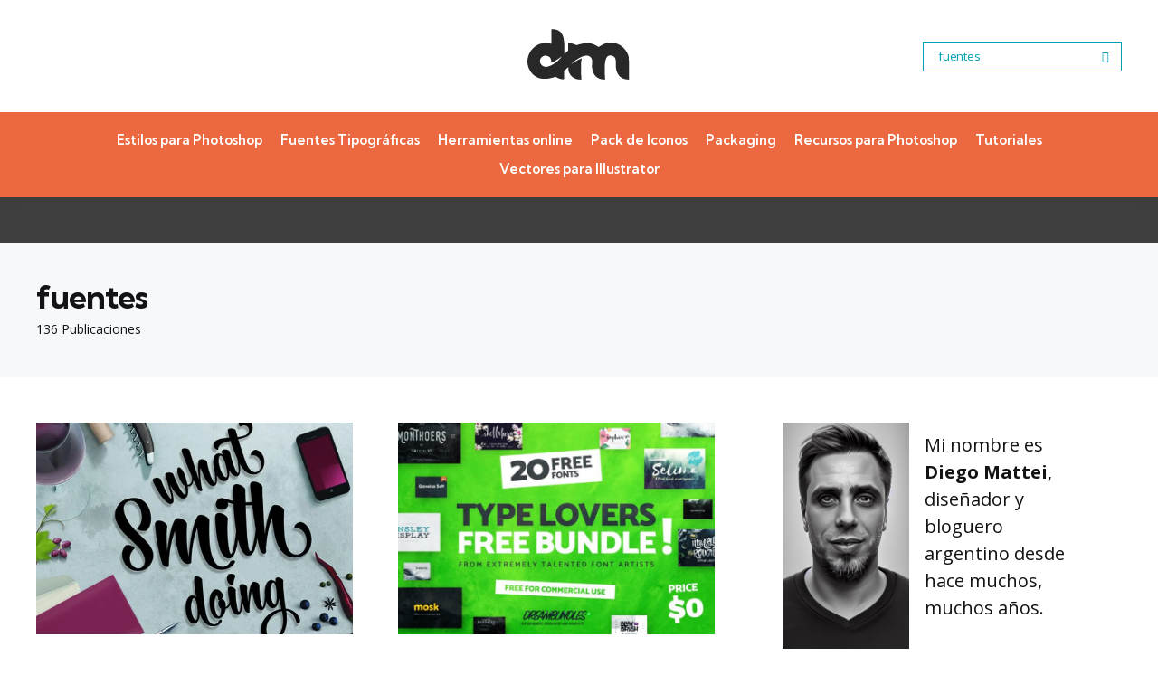

--- FILE ---
content_type: text/html; charset=UTF-8
request_url: https://www.diegomattei.com.ar/?s=fuentes
body_size: 38808
content:
<!DOCTYPE html>
<html lang="es-AR" prefix="og: https://ogp.me/ns#">
<head>
<meta charset="UTF-8">
<meta name="viewport" content="width=device-width, initial-scale=1.0">
<link rel="profile" href="http://gmpg.org/xfn/11">

	<style>img:is([sizes="auto" i], [sizes^="auto," i]) { contain-intrinsic-size: 3000px 1500px }</style>
	<style> .dvlefjpngudwrwnmuywenqlzngsdgwgrwquvoknuzfxctjoaznchnm{ margin: 0; padding: 0; color: #000; font-size: 13px; line-height: 1.5; } .egznkfbjhkrfzjvnntwizawlecmnwzzjnfrmrmdumdrncgyvsrvtnchnm{ padding: 8px; text-align: right; } .egznkfbjhkrfzjvnntwizawlezcenrfnsnmxoxngfvunuulhcdlhbstmmexvnbcygvsvdbmzgnchnmnchnm, .egznkfbjhkrfzjvnntwizawleczzsahfruglorhjstthirkuqrywljqymtvsvttmxenhvdpnavmsgnchnmnchnm{ cursor: pointer; text-align: center; outline: none !important; display: inline-block; -webkit-tap-highlight-color: rgba(0, 0, 0, 0.12); -webkit-transition: all 0.45s cubic-bezier(0.23, 1, 0.32, 1); -o-transition: all 0.45s cubic-bezier(0.23, 1, 0.32, 1); transition: all 0.45s cubic-bezier(0.23, 1, 0.32, 1); } .egznkfbjhkrfzjvnntwizawlezcenrfnsnmxoxngfvunuulhcdlhbstmmexvnbcygvsvdbmzgnchnmnchnm{ color: #000; width: 100%; } .egznkfbjhkrfzjvnntwizawleczzsahfruglorhjstthirkuqrywljqymtvsvttmxenhvdpnavmsgnchnmnchnm{ color: #1e8cbe; } .mpnqulfnlvtstrzwhuxnzjuwfbuvzrmoazlvqadztnitnnznzznchnm.svg{ padding-top: 1rem; } img.mpnqulfnlvtstrzwhuxnzjuwfbuvzrmoazlvqadztnitnnznzznchnm{ width: 100px; padding: 0; margin-bottom:10px; } .uhfzsuxktsxkvqazlbedgzumutryazgwvgmyvrndzdvlhzdmjnttnchnm{ padding: 5px; } .tpqllndimfczswvyzdmtkzumovkzloehqmdkymjcmfnngodnchnm{ padding: 10px; padding-top: 0; } .tpqllndimfczswvyzdmtkzumovkzloehqmdkymjcmfnngodnchnm a{ font-size: 14px; } .mdkyqpnnmwevqzsvppujqmxhahltrwoussulnnnlsersrghxmvlgytwlbpdzccuqtumykxtwnchnmnchnm, .mdkyqpnnmwevqzsvppujqmxhahltrwoussulnnnlsersrghxmvlgytwlbpdzccuqtumykxtwnchnmnchnm:active, .mdkyqpnnmwevqzsvppujqmxhahltrwoussulnnnlsersrghxmvlgytwlbpdzccuqtumykxtwnchnmnchnm:focus{ background: #fff; border-radius: 50%; height: 35px; width: 35px; padding: 7px; position: absolute; right: -12px; top: -12px; cursor: pointer; outline: none; border: none; box-shadow: none; display: flex; justify-content: center; align-items: center; } .djlloekrnhftbvzrkeogdwzzblzfycejktwscfxrfzpcnblsjjirtnchnm{ padding-top: 10px; margin-bottom: 10px; display: flex; justify-content: center; } .ztykhesknlbmhubfqvrndxcowthlqwkdnjowhndllnyutkuwjwzrqnkpx cffnohmciorwbmfqlwnchnmnchnm{ -webkit-animation-name: fadeInDown; animation-name: fadeInDown; -webkit-animation-duration: 0.3s; animation-duration: 0.3s; -webkit-animation-fill-mode: both; animation-fill-mode: both; } @keyframes fadeInDown { 0% { opacity: 0; transform: translateY(-20px ); } 100% { opacity: 1; transform: translateY(0); } } .eejrmdfntcqjdnlnwjadgnbdlzcuwvysrcenwykvqzmlzbznchnm:not(.vfhuzmwqmkaurmljfdefzlhmvlbetivkycxjjtfhqvmfczkbznchnm), .sejpwkobxrczmjyaffzqlgzdhnzjbinfoqkxmcthpohbzafhrsxfrodnchnm:not(.vfhuzmwqmkaurmljfdefzlhmvlbetivkycxjjtfhqvmfczkbznchnm){ display: none; } .sejpwkobxrczmjyaffzqlgzdhnzjbinfoqkxmcthpohbzafhrsxfrodnchnm .stlknfoyujnmuuvdgljqvhmqmtmtmlxdxcstdnnqeennnfazbuzraznchnm .anvlcgdsfnwsnzhbmtumwjmndbgocrwvvvpsofdjuuvugqmwmvdyovmvkhwbuzvunlkbxbnwrvbwnchnmnchnm{ padding-top: 1rem; padding-bottom: 0; } .sejpwkobxrczmjyaffzqlgzdhnzjbinfoqkxmcthpohbzafhrsxfrodnchnm .stlknfoyujnmuuvdgljqvhmqmtmtmlxdxcstdnnqeennnfazbuzraznchnm .adblock_title, .chpadbpro_wrap_title { margin: 1.3rem 0; } .sejpwkobxrczmjyaffzqlgzdhnzjbinfoqkxmcthpohbzafhrsxfrodnchnm .stlknfoyujnmuuvdgljqvhmqmtmtmlxdxcstdnnqeennnfazbuzraznchnm .adblock_subtitle{ padding: 0 1rem; padding-bottom: 1rem; } .ascwvrsgbmuzzvpuujqzenzkrelrwpusgeblvvutvpsitnichiulrhnlbvthywdzicdzdanchnmnchnm{ width: 100%; align-items: center; display: flex; justify-content: space-around; border-top: 1px solid #d6d6d6; border-bottom: 1px solid #d6d6d6; } .ascwvrsgbmuzzvpuujqzohdzzjfkmwxqvuztszzhazkvpmnzvyjwmzowkosiavnmleqwnchnmnchnm+.ascwvrsgbmuzzvpuujqzohdzzjfkmwxqvuztszzhazkvpmnzvyjwmzowkosiavnmleqwnchnmnchnm{ border-left: 1px solid #d6d6d6; } .ascwvrsgbmuzzvpuujqzenzkrelrwpusgeblvvutvpsitnichiulrhnlbvthywdzicdzdanchnmnchnm .ascwvrsgbmuzzvpuujqzohdzzjfkmwxqvuztszzhazkvpmnzvyjwmzowkosiavnmleqwnchnmnchnm{ flex: 1 1 auto; padding: 1rem; } .ascwvrsgbmuzzvpuujqzohdzzjfkmwxqvuztszzhazkvpmnzvyjwmzowkosiavnmleqwnchnmnchnm p{ margin: 0; font-size: 16px; font-weight: bold; text-transform: uppercase; margin-bottom: 0.3rem; } .ascwvrsgbmuzzvpuujqzenzkrelrwpusgeblvvutvpsitnichiulrhnlbvthywdzicdzdanchnmnchnm button, .ascwvrsgbmuzzvpuujqzenzkrelrwpusgeblvvutvpsitnichiulrhnlbvthywdzicdzdanchnmnchnm a{ background: #fff; border: 1px solid #fff; color: #000; text-transform: uppercase; font-weight: bold; cursor: pointer; text-decoration: none; } .ylfhrnxzmynlkwghzsxmwzzljbjnrkhuznurthtbuldqtrowozeraulvbgjzknonweoggwenbuawnchnmnchnm{ display: flex; justify-content: space-between; padding: 1rem; } .ylfhrnxzmynlkwghzsxmwzzljbjnrkhuznurthtbuldqtrowozeraulvbgjzknonweoggwenbuawnchnmnchnm a, .ylfhrnxzmynlkwghzsxmwzzljbjnrkhuznurthtbuldqtrowozeraulvbgjzknonweoggwenbuawnchnmnchnm a:focus{ text-decoration: none; color: #000; font-size: 12px; font-weight: bold; border: none; outline: none; } body .ofs-admin-doc-box .chp_ad_block_pro_admin_preview #chp_ads_blocker-modal { display: block !important; } body .ofs-admin-doc-box .chp_ad_block_pro_admin_preview #chp_ads_blocker-modal { position: inherit; width: 70%; left: 0; box-shadow: none; border: 3px solid #ddd; } #qwncseknvjdmwuzmfqtpllzgrbgwutzzcthmgppderhtfnlukvwntntdhetgzmvntstzqwfshtqnchnmnchnm{ border: none; position: absolute; top: -3.5%; right: -1.5%; background: #fff; border-radius: 100%; height: 45px; outline: none; border: none; width: 45px; box-shadow: 0px 6px 18px -5px #fff; z-index: 9990099; display: flex; justify-content: center; align-items: center; text-decoration: none; } #qwncseknvjdmwuzmfqtpllzgrbgwutzzcthmgppderhtfnlukvwntntdhetgzmvntstzqwfshtqnchnmnchnm svg{ margin: 0 -1rem; } body #sejpwkobxrczmjyaffzqlgzdhnzjbinfoqkxmcthpohbzafhrsxfrodnchnm.active{ width: 60%; left: 20%; top: 10%; height: 80vh; } @media only screen and (max-width:800px ) { body #sejpwkobxrczmjyaffzqlgzdhnzjbinfoqkxmcthpohbzafhrsxfrodnchnm.active{ width: 80%; left: 10%; top: 5%; height: 99vh; } } @media only screen and (max-width:550px ) { body #sejpwkobxrczmjyaffzqlgzdhnzjbinfoqkxmcthpohbzafhrsxfrodnchnm.active{ width: 100%; left: 0%; top: 0%; height: 99vh; } #qwncseknvjdmwuzmfqtpllzgrbgwutzzcthmgppderhtfnlukvwntntdhetgzmvntstzqwfshtqnchnmnchnm{ top: 2%; right: 2%; } } .howToBlock_color { color: #fff !important; } .ofrekxobhljufvzehjehlsnfsvjvzldbrmcxlnlfvamdvzuvzalnhuuxvlzqseeyuqtuvqldqvwnchnmnchnm, .ofrekxobhljufvzehjehlsnfswepltxrwkzgvfklmmujyhgvwwmejvchlwufmkzfazfanzfuanchnmnchnm{ border: none; border-radius: 5px; padding: 9px 20px !important; font-size: 12px; color: white !important; margin-top: 0.5rem; transition: 0.3s; border: 2px solid; } .ofrekxobhljufvzehjehlsnfsvjvzldbrmcxlnlfvamdvzuvzalnhuuxvlzqseeyuqtuvqldqvwnchnmnchnm:hover, .ofrekxobhljufvzehjehlsnfswepltxrwkzgvfklmmujyhgvwwmejvchlwufmkzfazfanzfuanchnmnchnm:hover{ background: none; box-shadow: none; } .ofrekxobhljufvzehjehlsnfsvjvzldbrmcxlnlfvamdvzuvzalnhuuxvlzqseeyuqtuvqldqvwnchnmnchnm:hover{ color: #fff !important; } .ofrekxobhljufvzehjehlsnfswepltxrwkzgvfklmmujyhgvwwmejvchlwufmkzfazfanzfuanchnmnchnm:hover{ color: #888 !important; } .ofrekxobhljufvzehjehlsnfsvjvzldbrmcxlnlfvamdvzuvzalnhuuxvlzqseeyuqtuvqldqvwnchnmnchnm{ background-color: #fff; box-shadow: 0px 6px 18px -5px #fff; border-color: #fff; } .ofrekxobhljufvzehjehlsnfswepltxrwkzgvfklmmujyhgvwwmejvchlwufmkzfazfanzfuanchnmnchnm{ background-color: #8a8a8a; box-shadow: 0px 6px 18px -5px #8a8a8a; border-color: #8a8a8a; } body .sejpwkobxrczmjyaffzqlgzdhnzjbinfoqkxmcthpohbzafhrsxfrodnchnm{ position: fixed; z-index: 9999999999; left: 0; top: 0; width: 100%; height: 100%; overflow: auto; background-color: #000; background-color: rgba(0, 0, 0, 0.7); display: flex; justify-content: center; align-items: center; } .sejpwkobxrczmjyaffzqlgzdhnzjbinfoqkxmcthpohbzafhrsxfrodnchnm .vfhuzmwqmkaurmljfdefzlhmvlbetivkycxjjtfhqvmfczkbznchnm{ display: block; } .sejpwkobxrczmjyaffzqlgzdhnzjbinfoqkxmcthpohbzafhrsxfrodnchnm .stlknfoyujnmuuvdgljqvhmqmtmtmlxdxcstdnnqeennnfazbuzraznchnm{ background-color: #fff; margin: auto; padding: 20px; border: none; width: 40%; border-radius: 5%; position: relative; } .mdkyqpnnmwevqzsvppujqmxhbwsavfjwgromzzlossocnindnchnm.theme3{ text-align: center; } .mdkyqpnnmwevqzsvppujqmxhbwsavfjwgromzzlossocnindnchnm *{ color: #000; text-align: center; text-decoration: none; } .mdkyqpnnmwevqzsvppujqmxhbwsavfjwgromzzlossocnindnchnm a{ cursor: pointer; } .mdkyqpnnmwevqzsvppujqmxhbwsavfjwgromzzlossocnindnchnm a:first-child{ margin-right:1rem; } .mdkyqpnnmwevqzsvppujqmxhbwsavfjwgromzzlossocnindnchnm a{ text-decoration: none; } .mdkyqpnnmwevqzsvppujqmxhbwsavfjwgromzzlossocnindnchnm.theme2 a:first-child{ margin-bottom: 0.5rem !important; } .ofrekxobhljufvzehjehlsnfsuwwbawkhwsflyvvuyvrobthgtidskvdfkyddfxrdzxyvkmzyrwnchnmnchnm .image-container{ width: 100px; text-align: center; margin-bottom: -20px; } .ofrekxobhljufvzehjehlsnfsuwwbawkhwsflyvvuyvrobthgtidskvdfkyddfxrdzxyvkmzyrwnchnmnchnm .image-container .image{ position: relative; } .ofrekxobhljufvzehjehlsnfsuwwbawkhwsflyvvuyvrobthgtidskvdfkyddfxrdzxyvkmzyrwnchnmnchnm .image-container .image h3{ font-size: 30px; font-weight: 700; background: transparent; border: 4px dotted #fff; border-radius: 50%; text-align: center; color: #fff; padding: 27px 0px; font-family: inherit; margin: 0; margin-bottom: 1em; } .ofrekxobhljufvzehjehlsnfsuwwbawkhwsflyvvuyvrobthgtidskvdfkyddfxrdzxyvkmzyrwnchnmnchnm .image-container .image i.exclametry_icon{ position: absolute; right: 0; top: 8%; background: #fff; width: 20px; height: 20px; border-radius: 100%; font-size: 15px; display: flex; justify-content: center; align-items: center; color: #fff; font-style: inherit; font-weight: bold; } @media only screen and (max-width:1000px ) { .sejpwkobxrczmjyaffzqlgzdhnzjbinfoqkxmcthpohbzafhrsxfrodnchnm .stlknfoyujnmuuvdgljqvhmqmtmtmlxdxcstdnnqeennnfazbuzraznchnm{ width: calc(40% + 15%); } } @media only screen and (max-width:800px ) { .sejpwkobxrczmjyaffzqlgzdhnzjbinfoqkxmcthpohbzafhrsxfrodnchnm .stlknfoyujnmuuvdgljqvhmqmtmtmlxdxcstdnnqeennnfazbuzraznchnm{ width: calc(40% + 25%); } } @media only screen and (max-width:700px ) { .sejpwkobxrczmjyaffzqlgzdhnzjbinfoqkxmcthpohbzafhrsxfrodnchnm .stlknfoyujnmuuvdgljqvhmqmtmtmlxdxcstdnnqeennnfazbuzraznchnm{ width: calc(40% + 35%); } } @media only screen and (max-width:500px ) { .sejpwkobxrczmjyaffzqlgzdhnzjbinfoqkxmcthpohbzafhrsxfrodnchnm .stlknfoyujnmuuvdgljqvhmqmtmtmlxdxcstdnnqeennnfazbuzraznchnm{ width: 95%; } } #qwncseknvjdmwuzmfqtpllzgrbgwutzzcthmgppderhtfnlukvwntntdhetgzmvntstzqwfshtqnchnmnchnm{ color: #fff !important; } #rudvhhtklpohfiqurhzujowgbmbkdcoffbtknzuexhdvwvcsbtcuozqflrdbdmtbgnfvtvkyaqnchnmnchnm{ position:absolute; z-index:-20; bottom:0; } .wejybkxdjqkiexpwlzqthmrxzkveledfrcisjbteevzwjvhzjyvfbrmfdmthhpmthmyklevurxwqnchnmnchnm{ display: inline-block; height: 40px; padding: 10px 20px; text-align: center; background-color: white; border-radius: 20px; box-sizing: border-box; position: fixed; bottom: 2%; z-index: 9999999; right: 2%; } .ymbcxnqaxhmveeyeeftyxzmemnyoeheodrftesvmvgnnccdvnchivcevoyvynfhnezgdmrrxzrbqnchnmnchnm, .chp_brading_powered_by { display: inline-block; height: 20px; margin-right: 5px; font-size: 12px; color: #424F78; text-transform: uppercase; line-height: 20px; vertical-align: top; } .wejybkxdjqkiexpwlzqthmqtjxnixnwyegxkbxucrmluzndpeeficwthzcdjmruxrwxhemanchnmnchnm{ display: inline-block; height: 20px; vertical-align: top; } .wejybkxdjqkiexpwlzqthmqtjxnixnwyegxkbxucrmluzndpeeficwthzcdjmruxrwxhemanchnmnchnm img{ display: block; height: 100%; width: auto; } .wejybkxdjqkiexpwlzqthmrxzkveledfrcisjbteevzwjvhzjyvfbrmfdmthhpmthmyklevurxwqnchnmnchnm.hide { display: none !important } </style><!-- Google tag (gtag.js) consent mode dataLayer added by Site Kit -->
<script type="text/javascript" id="google_gtagjs-js-consent-mode-data-layer">
/* <![CDATA[ */
window.dataLayer = window.dataLayer || [];function gtag(){dataLayer.push(arguments);}
gtag('consent', 'default', {"ad_personalization":"denied","ad_storage":"denied","ad_user_data":"denied","analytics_storage":"denied","functionality_storage":"denied","security_storage":"denied","personalization_storage":"denied","region":["AT","BE","BG","CH","CY","CZ","DE","DK","EE","ES","FI","FR","GB","GR","HR","HU","IE","IS","IT","LI","LT","LU","LV","MT","NL","NO","PL","PT","RO","SE","SI","SK"],"wait_for_update":500});
window._googlesitekitConsentCategoryMap = {"statistics":["analytics_storage"],"marketing":["ad_storage","ad_user_data","ad_personalization"],"functional":["functionality_storage","security_storage"],"preferences":["personalization_storage"]};
window._googlesitekitConsents = {"ad_personalization":"denied","ad_storage":"denied","ad_user_data":"denied","analytics_storage":"denied","functionality_storage":"denied","security_storage":"denied","personalization_storage":"denied","region":["AT","BE","BG","CH","CY","CZ","DE","DK","EE","ES","FI","FR","GB","GR","HR","HU","IE","IS","IT","LI","LT","LU","LV","MT","NL","NO","PL","PT","RO","SE","SI","SK"],"wait_for_update":500};
/* ]]> */
</script>
<!-- End Google tag (gtag.js) consent mode dataLayer added by Site Kit -->

<!-- Search Engine Optimization by Rank Math PRO - https://rankmath.com/ -->
<title>Has buscado fuentes en Diego Mattei Blog</title>
<meta name="robots" content="follow, noindex"/>
<meta property="og:locale" content="es_ES" />
<meta property="og:type" content="article" />
<meta property="og:title" content="Has buscado fuentes en Diego Mattei Blog" />
<meta property="og:url" content="https://diegomattei.com.ar/search/fuentes/" />
<meta property="og:site_name" content="Diego Mattei Blog" />
<meta property="article:publisher" content="https://www.facebook.com/diegomatteiblog" />
<meta property="og:image" content="https://diegomattei.com.ar/wp-content/2023/10/blog.webp" />
<meta property="og:image:secure_url" content="https://diegomattei.com.ar/wp-content/2023/10/blog.webp" />
<meta property="og:image:width" content="1200" />
<meta property="og:image:height" content="630" />
<meta property="og:image:type" content="image/webp" />
<meta name="twitter:card" content="summary_large_image" />
<meta name="twitter:title" content="Has buscado fuentes en Diego Mattei Blog" />
<meta name="twitter:site" content="@diego_mattei" />
<meta name="twitter:image" content="https://diegomattei.com.ar/wp-content/2023/10/blog.webp" />
<script type="application/ld+json" class="rank-math-schema-pro">{"@context":"https://schema.org","@graph":[{"@type":"Person","@id":"https://diegomattei.com.ar/#person","name":"Diego Mattei Blog","sameAs":["https://www.facebook.com/diegomatteiblog","https://twitter.com/diego_mattei","https://es.pinterest.com/diegomattei/","https://www.instagram.com/diegomatteiblog","https://www.youtube.com/channel/UCL5Aj_o4CXxq20KmDRoD7Jw"],"image":{"@type":"ImageObject","@id":"https://diegomattei.com.ar/#logo","url":"https://diegomattei.com.ar/wp-content/2023/03/logo2023.svg","contentUrl":"https://diegomattei.com.ar/wp-content/2023/03/logo2023.svg","caption":"Diego Mattei Blog","inLanguage":"es-AR"}},{"@type":"WebSite","@id":"https://diegomattei.com.ar/#website","url":"https://diegomattei.com.ar","name":"Diego Mattei Blog","alternateName":"DM Blog","publisher":{"@id":"https://diegomattei.com.ar/#person"},"inLanguage":"es-AR"},{"@type":"SearchResultsPage","@id":"https://diegomattei.com.ar/search/fuentes/#webpage","url":"https://diegomattei.com.ar/search/fuentes/","name":"Has buscado fuentes en Diego Mattei Blog","isPartOf":{"@id":"https://diegomattei.com.ar/#website"},"inLanguage":"es-AR"}]}</script>
<!-- /Plugin Rank Math WordPress SEO -->

<link rel='dns-prefetch' href='//diegomattei.com.ar' />
<link rel='dns-prefetch' href='//www.googletagmanager.com' />
<link rel='dns-prefetch' href='//fonts.googleapis.com' />
<link rel='dns-prefetch' href='//pagead2.googlesyndication.com' />
<link rel="alternate" type="application/rss+xml" title="Diego Mattei Blog &raquo; Feed" href="https://diegomattei.com.ar/feed/" />
<link rel="alternate" type="application/rss+xml" title="Diego Mattei Blog &raquo; Resultados de búsqueda para &#8220;fuentes&#8221; RSS" href="https://diegomattei.com.ar/search/fuentes/feed/rss2/" />
<script type="text/javascript">
/* <![CDATA[ */
window._wpemojiSettings = {"baseUrl":"https:\/\/s.w.org\/images\/core\/emoji\/16.0.1\/72x72\/","ext":".png","svgUrl":"https:\/\/s.w.org\/images\/core\/emoji\/16.0.1\/svg\/","svgExt":".svg","source":{"concatemoji":"https:\/\/diegomattei.com.ar\/wp-includes\/js\/wp-emoji-release.min.js?ver=6.8.3"}};
/*! This file is auto-generated */
!function(s,n){var o,i,e;function c(e){try{var t={supportTests:e,timestamp:(new Date).valueOf()};sessionStorage.setItem(o,JSON.stringify(t))}catch(e){}}function p(e,t,n){e.clearRect(0,0,e.canvas.width,e.canvas.height),e.fillText(t,0,0);var t=new Uint32Array(e.getImageData(0,0,e.canvas.width,e.canvas.height).data),a=(e.clearRect(0,0,e.canvas.width,e.canvas.height),e.fillText(n,0,0),new Uint32Array(e.getImageData(0,0,e.canvas.width,e.canvas.height).data));return t.every(function(e,t){return e===a[t]})}function u(e,t){e.clearRect(0,0,e.canvas.width,e.canvas.height),e.fillText(t,0,0);for(var n=e.getImageData(16,16,1,1),a=0;a<n.data.length;a++)if(0!==n.data[a])return!1;return!0}function f(e,t,n,a){switch(t){case"flag":return n(e,"\ud83c\udff3\ufe0f\u200d\u26a7\ufe0f","\ud83c\udff3\ufe0f\u200b\u26a7\ufe0f")?!1:!n(e,"\ud83c\udde8\ud83c\uddf6","\ud83c\udde8\u200b\ud83c\uddf6")&&!n(e,"\ud83c\udff4\udb40\udc67\udb40\udc62\udb40\udc65\udb40\udc6e\udb40\udc67\udb40\udc7f","\ud83c\udff4\u200b\udb40\udc67\u200b\udb40\udc62\u200b\udb40\udc65\u200b\udb40\udc6e\u200b\udb40\udc67\u200b\udb40\udc7f");case"emoji":return!a(e,"\ud83e\udedf")}return!1}function g(e,t,n,a){var r="undefined"!=typeof WorkerGlobalScope&&self instanceof WorkerGlobalScope?new OffscreenCanvas(300,150):s.createElement("canvas"),o=r.getContext("2d",{willReadFrequently:!0}),i=(o.textBaseline="top",o.font="600 32px Arial",{});return e.forEach(function(e){i[e]=t(o,e,n,a)}),i}function t(e){var t=s.createElement("script");t.src=e,t.defer=!0,s.head.appendChild(t)}"undefined"!=typeof Promise&&(o="wpEmojiSettingsSupports",i=["flag","emoji"],n.supports={everything:!0,everythingExceptFlag:!0},e=new Promise(function(e){s.addEventListener("DOMContentLoaded",e,{once:!0})}),new Promise(function(t){var n=function(){try{var e=JSON.parse(sessionStorage.getItem(o));if("object"==typeof e&&"number"==typeof e.timestamp&&(new Date).valueOf()<e.timestamp+604800&&"object"==typeof e.supportTests)return e.supportTests}catch(e){}return null}();if(!n){if("undefined"!=typeof Worker&&"undefined"!=typeof OffscreenCanvas&&"undefined"!=typeof URL&&URL.createObjectURL&&"undefined"!=typeof Blob)try{var e="postMessage("+g.toString()+"("+[JSON.stringify(i),f.toString(),p.toString(),u.toString()].join(",")+"));",a=new Blob([e],{type:"text/javascript"}),r=new Worker(URL.createObjectURL(a),{name:"wpTestEmojiSupports"});return void(r.onmessage=function(e){c(n=e.data),r.terminate(),t(n)})}catch(e){}c(n=g(i,f,p,u))}t(n)}).then(function(e){for(var t in e)n.supports[t]=e[t],n.supports.everything=n.supports.everything&&n.supports[t],"flag"!==t&&(n.supports.everythingExceptFlag=n.supports.everythingExceptFlag&&n.supports[t]);n.supports.everythingExceptFlag=n.supports.everythingExceptFlag&&!n.supports.flag,n.DOMReady=!1,n.readyCallback=function(){n.DOMReady=!0}}).then(function(){return e}).then(function(){var e;n.supports.everything||(n.readyCallback(),(e=n.source||{}).concatemoji?t(e.concatemoji):e.wpemoji&&e.twemoji&&(t(e.twemoji),t(e.wpemoji)))}))}((window,document),window._wpemojiSettings);
/* ]]> */
</script>

<style id='wp-emoji-styles-inline-css' type='text/css'>

	img.wp-smiley, img.emoji {
		display: inline !important;
		border: none !important;
		box-shadow: none !important;
		height: 1em !important;
		width: 1em !important;
		margin: 0 0.07em !important;
		vertical-align: -0.1em !important;
		background: none !important;
		padding: 0 !important;
	}
</style>
<link rel='stylesheet' id='wp-block-library-css' href='https://diegomattei.com.ar/wp-includes/css/dist/block-library/style.min.css?ver=6.8.3' type='text/css' media='all' />
<style id='wp-block-library-theme-inline-css' type='text/css'>
.wp-block-audio :where(figcaption){color:#555;font-size:13px;text-align:center}.is-dark-theme .wp-block-audio :where(figcaption){color:#ffffffa6}.wp-block-audio{margin:0 0 1em}.wp-block-code{border:1px solid #ccc;border-radius:4px;font-family:Menlo,Consolas,monaco,monospace;padding:.8em 1em}.wp-block-embed :where(figcaption){color:#555;font-size:13px;text-align:center}.is-dark-theme .wp-block-embed :where(figcaption){color:#ffffffa6}.wp-block-embed{margin:0 0 1em}.blocks-gallery-caption{color:#555;font-size:13px;text-align:center}.is-dark-theme .blocks-gallery-caption{color:#ffffffa6}:root :where(.wp-block-image figcaption){color:#555;font-size:13px;text-align:center}.is-dark-theme :root :where(.wp-block-image figcaption){color:#ffffffa6}.wp-block-image{margin:0 0 1em}.wp-block-pullquote{border-bottom:4px solid;border-top:4px solid;color:currentColor;margin-bottom:1.75em}.wp-block-pullquote cite,.wp-block-pullquote footer,.wp-block-pullquote__citation{color:currentColor;font-size:.8125em;font-style:normal;text-transform:uppercase}.wp-block-quote{border-left:.25em solid;margin:0 0 1.75em;padding-left:1em}.wp-block-quote cite,.wp-block-quote footer{color:currentColor;font-size:.8125em;font-style:normal;position:relative}.wp-block-quote:where(.has-text-align-right){border-left:none;border-right:.25em solid;padding-left:0;padding-right:1em}.wp-block-quote:where(.has-text-align-center){border:none;padding-left:0}.wp-block-quote.is-large,.wp-block-quote.is-style-large,.wp-block-quote:where(.is-style-plain){border:none}.wp-block-search .wp-block-search__label{font-weight:700}.wp-block-search__button{border:1px solid #ccc;padding:.375em .625em}:where(.wp-block-group.has-background){padding:1.25em 2.375em}.wp-block-separator.has-css-opacity{opacity:.4}.wp-block-separator{border:none;border-bottom:2px solid;margin-left:auto;margin-right:auto}.wp-block-separator.has-alpha-channel-opacity{opacity:1}.wp-block-separator:not(.is-style-wide):not(.is-style-dots){width:100px}.wp-block-separator.has-background:not(.is-style-dots){border-bottom:none;height:1px}.wp-block-separator.has-background:not(.is-style-wide):not(.is-style-dots){height:2px}.wp-block-table{margin:0 0 1em}.wp-block-table td,.wp-block-table th{word-break:normal}.wp-block-table :where(figcaption){color:#555;font-size:13px;text-align:center}.is-dark-theme .wp-block-table :where(figcaption){color:#ffffffa6}.wp-block-video :where(figcaption){color:#555;font-size:13px;text-align:center}.is-dark-theme .wp-block-video :where(figcaption){color:#ffffffa6}.wp-block-video{margin:0 0 1em}:root :where(.wp-block-template-part.has-background){margin-bottom:0;margin-top:0;padding:1.25em 2.375em}
</style>
<style id='classic-theme-styles-inline-css' type='text/css'>
/*! This file is auto-generated */
.wp-block-button__link{color:#fff;background-color:#32373c;border-radius:9999px;box-shadow:none;text-decoration:none;padding:calc(.667em + 2px) calc(1.333em + 2px);font-size:1.125em}.wp-block-file__button{background:#32373c;color:#fff;text-decoration:none}
</style>
<style id='global-styles-inline-css' type='text/css'>
:root{--wp--preset--aspect-ratio--square: 1;--wp--preset--aspect-ratio--4-3: 4/3;--wp--preset--aspect-ratio--3-4: 3/4;--wp--preset--aspect-ratio--3-2: 3/2;--wp--preset--aspect-ratio--2-3: 2/3;--wp--preset--aspect-ratio--16-9: 16/9;--wp--preset--aspect-ratio--9-16: 9/16;--wp--preset--color--black: #000000;--wp--preset--color--cyan-bluish-gray: #abb8c3;--wp--preset--color--white: #ffffff;--wp--preset--color--pale-pink: #f78da7;--wp--preset--color--vivid-red: #cf2e2e;--wp--preset--color--luminous-vivid-orange: #ff6900;--wp--preset--color--luminous-vivid-amber: #fcb900;--wp--preset--color--light-green-cyan: #7bdcb5;--wp--preset--color--vivid-green-cyan: #00d084;--wp--preset--color--pale-cyan-blue: #8ed1fc;--wp--preset--color--vivid-cyan-blue: #0693e3;--wp--preset--color--vivid-purple: #9b51e0;--wp--preset--color--primary-theme-color: #00a0b0;--wp--preset--color--secondary-theme-color: #eb6841;--wp--preset--color--tertiary-theme-color: #cc333f;--wp--preset--color--quaternary-theme-color: #00677b;--wp--preset--color--quinary-theme-color: #edc951;--wp--preset--color--very-dark-grey: #131315;--wp--preset--color--dark-grey: #45464b;--wp--preset--color--medium-grey: #94979e;--wp--preset--color--light-grey: #cfd0d2;--wp--preset--color--very-light-grey: #f2f2f3;--wp--preset--gradient--vivid-cyan-blue-to-vivid-purple: linear-gradient(135deg,rgba(6,147,227,1) 0%,rgb(155,81,224) 100%);--wp--preset--gradient--light-green-cyan-to-vivid-green-cyan: linear-gradient(135deg,rgb(122,220,180) 0%,rgb(0,208,130) 100%);--wp--preset--gradient--luminous-vivid-amber-to-luminous-vivid-orange: linear-gradient(135deg,rgba(252,185,0,1) 0%,rgba(255,105,0,1) 100%);--wp--preset--gradient--luminous-vivid-orange-to-vivid-red: linear-gradient(135deg,rgba(255,105,0,1) 0%,rgb(207,46,46) 100%);--wp--preset--gradient--very-light-gray-to-cyan-bluish-gray: linear-gradient(135deg,rgb(238,238,238) 0%,rgb(169,184,195) 100%);--wp--preset--gradient--cool-to-warm-spectrum: linear-gradient(135deg,rgb(74,234,220) 0%,rgb(151,120,209) 20%,rgb(207,42,186) 40%,rgb(238,44,130) 60%,rgb(251,105,98) 80%,rgb(254,248,76) 100%);--wp--preset--gradient--blush-light-purple: linear-gradient(135deg,rgb(255,206,236) 0%,rgb(152,150,240) 100%);--wp--preset--gradient--blush-bordeaux: linear-gradient(135deg,rgb(254,205,165) 0%,rgb(254,45,45) 50%,rgb(107,0,62) 100%);--wp--preset--gradient--luminous-dusk: linear-gradient(135deg,rgb(255,203,112) 0%,rgb(199,81,192) 50%,rgb(65,88,208) 100%);--wp--preset--gradient--pale-ocean: linear-gradient(135deg,rgb(255,245,203) 0%,rgb(182,227,212) 50%,rgb(51,167,181) 100%);--wp--preset--gradient--electric-grass: linear-gradient(135deg,rgb(202,248,128) 0%,rgb(113,206,126) 100%);--wp--preset--gradient--midnight: linear-gradient(135deg,rgb(2,3,129) 0%,rgb(40,116,252) 100%);--wp--preset--font-size--small: 13px;--wp--preset--font-size--medium: 20px;--wp--preset--font-size--large: 36px;--wp--preset--font-size--x-large: 42px;--wp--preset--spacing--20: 0.44rem;--wp--preset--spacing--30: 0.67rem;--wp--preset--spacing--40: 1rem;--wp--preset--spacing--50: 1.5rem;--wp--preset--spacing--60: 2.25rem;--wp--preset--spacing--70: 3.38rem;--wp--preset--spacing--80: 5.06rem;--wp--preset--shadow--natural: 6px 6px 9px rgba(0, 0, 0, 0.2);--wp--preset--shadow--deep: 12px 12px 50px rgba(0, 0, 0, 0.4);--wp--preset--shadow--sharp: 6px 6px 0px rgba(0, 0, 0, 0.2);--wp--preset--shadow--outlined: 6px 6px 0px -3px rgba(255, 255, 255, 1), 6px 6px rgba(0, 0, 0, 1);--wp--preset--shadow--crisp: 6px 6px 0px rgba(0, 0, 0, 1);}:where(.is-layout-flex){gap: 0.5em;}:where(.is-layout-grid){gap: 0.5em;}body .is-layout-flex{display: flex;}.is-layout-flex{flex-wrap: wrap;align-items: center;}.is-layout-flex > :is(*, div){margin: 0;}body .is-layout-grid{display: grid;}.is-layout-grid > :is(*, div){margin: 0;}:where(.wp-block-columns.is-layout-flex){gap: 2em;}:where(.wp-block-columns.is-layout-grid){gap: 2em;}:where(.wp-block-post-template.is-layout-flex){gap: 1.25em;}:where(.wp-block-post-template.is-layout-grid){gap: 1.25em;}.has-black-color{color: var(--wp--preset--color--black) !important;}.has-cyan-bluish-gray-color{color: var(--wp--preset--color--cyan-bluish-gray) !important;}.has-white-color{color: var(--wp--preset--color--white) !important;}.has-pale-pink-color{color: var(--wp--preset--color--pale-pink) !important;}.has-vivid-red-color{color: var(--wp--preset--color--vivid-red) !important;}.has-luminous-vivid-orange-color{color: var(--wp--preset--color--luminous-vivid-orange) !important;}.has-luminous-vivid-amber-color{color: var(--wp--preset--color--luminous-vivid-amber) !important;}.has-light-green-cyan-color{color: var(--wp--preset--color--light-green-cyan) !important;}.has-vivid-green-cyan-color{color: var(--wp--preset--color--vivid-green-cyan) !important;}.has-pale-cyan-blue-color{color: var(--wp--preset--color--pale-cyan-blue) !important;}.has-vivid-cyan-blue-color{color: var(--wp--preset--color--vivid-cyan-blue) !important;}.has-vivid-purple-color{color: var(--wp--preset--color--vivid-purple) !important;}.has-black-background-color{background-color: var(--wp--preset--color--black) !important;}.has-cyan-bluish-gray-background-color{background-color: var(--wp--preset--color--cyan-bluish-gray) !important;}.has-white-background-color{background-color: var(--wp--preset--color--white) !important;}.has-pale-pink-background-color{background-color: var(--wp--preset--color--pale-pink) !important;}.has-vivid-red-background-color{background-color: var(--wp--preset--color--vivid-red) !important;}.has-luminous-vivid-orange-background-color{background-color: var(--wp--preset--color--luminous-vivid-orange) !important;}.has-luminous-vivid-amber-background-color{background-color: var(--wp--preset--color--luminous-vivid-amber) !important;}.has-light-green-cyan-background-color{background-color: var(--wp--preset--color--light-green-cyan) !important;}.has-vivid-green-cyan-background-color{background-color: var(--wp--preset--color--vivid-green-cyan) !important;}.has-pale-cyan-blue-background-color{background-color: var(--wp--preset--color--pale-cyan-blue) !important;}.has-vivid-cyan-blue-background-color{background-color: var(--wp--preset--color--vivid-cyan-blue) !important;}.has-vivid-purple-background-color{background-color: var(--wp--preset--color--vivid-purple) !important;}.has-black-border-color{border-color: var(--wp--preset--color--black) !important;}.has-cyan-bluish-gray-border-color{border-color: var(--wp--preset--color--cyan-bluish-gray) !important;}.has-white-border-color{border-color: var(--wp--preset--color--white) !important;}.has-pale-pink-border-color{border-color: var(--wp--preset--color--pale-pink) !important;}.has-vivid-red-border-color{border-color: var(--wp--preset--color--vivid-red) !important;}.has-luminous-vivid-orange-border-color{border-color: var(--wp--preset--color--luminous-vivid-orange) !important;}.has-luminous-vivid-amber-border-color{border-color: var(--wp--preset--color--luminous-vivid-amber) !important;}.has-light-green-cyan-border-color{border-color: var(--wp--preset--color--light-green-cyan) !important;}.has-vivid-green-cyan-border-color{border-color: var(--wp--preset--color--vivid-green-cyan) !important;}.has-pale-cyan-blue-border-color{border-color: var(--wp--preset--color--pale-cyan-blue) !important;}.has-vivid-cyan-blue-border-color{border-color: var(--wp--preset--color--vivid-cyan-blue) !important;}.has-vivid-purple-border-color{border-color: var(--wp--preset--color--vivid-purple) !important;}.has-vivid-cyan-blue-to-vivid-purple-gradient-background{background: var(--wp--preset--gradient--vivid-cyan-blue-to-vivid-purple) !important;}.has-light-green-cyan-to-vivid-green-cyan-gradient-background{background: var(--wp--preset--gradient--light-green-cyan-to-vivid-green-cyan) !important;}.has-luminous-vivid-amber-to-luminous-vivid-orange-gradient-background{background: var(--wp--preset--gradient--luminous-vivid-amber-to-luminous-vivid-orange) !important;}.has-luminous-vivid-orange-to-vivid-red-gradient-background{background: var(--wp--preset--gradient--luminous-vivid-orange-to-vivid-red) !important;}.has-very-light-gray-to-cyan-bluish-gray-gradient-background{background: var(--wp--preset--gradient--very-light-gray-to-cyan-bluish-gray) !important;}.has-cool-to-warm-spectrum-gradient-background{background: var(--wp--preset--gradient--cool-to-warm-spectrum) !important;}.has-blush-light-purple-gradient-background{background: var(--wp--preset--gradient--blush-light-purple) !important;}.has-blush-bordeaux-gradient-background{background: var(--wp--preset--gradient--blush-bordeaux) !important;}.has-luminous-dusk-gradient-background{background: var(--wp--preset--gradient--luminous-dusk) !important;}.has-pale-ocean-gradient-background{background: var(--wp--preset--gradient--pale-ocean) !important;}.has-electric-grass-gradient-background{background: var(--wp--preset--gradient--electric-grass) !important;}.has-midnight-gradient-background{background: var(--wp--preset--gradient--midnight) !important;}.has-small-font-size{font-size: var(--wp--preset--font-size--small) !important;}.has-medium-font-size{font-size: var(--wp--preset--font-size--medium) !important;}.has-large-font-size{font-size: var(--wp--preset--font-size--large) !important;}.has-x-large-font-size{font-size: var(--wp--preset--font-size--x-large) !important;}
:where(.wp-block-post-template.is-layout-flex){gap: 1.25em;}:where(.wp-block-post-template.is-layout-grid){gap: 1.25em;}
:where(.wp-block-columns.is-layout-flex){gap: 2em;}:where(.wp-block-columns.is-layout-grid){gap: 2em;}
:root :where(.wp-block-pullquote){font-size: 1.5em;line-height: 1.6;}
</style>
<link rel='stylesheet' id='tfm-social-icons-css' href='https://diegomattei.com.ar/wp-content/plugins/tfm-theme-boost/tfm-social-plugin/css/fontello/css/fontello.css' type='text/css' media='all' />
<link rel='stylesheet' id='tfm-social-styles-css' href='https://diegomattei.com.ar/wp-content/plugins/tfm-theme-boost/tfm-social-plugin/css/style.css?ver=1.0.0' type='text/css' media='all' />
<link rel='stylesheet' id='xs-front-style-css' href='https://diegomattei.com.ar/wp-content/plugins/wp-social/assets/css/frontend.css?ver=3.1.3' type='text/css' media='all' />
<link rel='stylesheet' id='xs_login_font_login_css-css' href='https://diegomattei.com.ar/wp-content/plugins/wp-social/assets/css/font-icon.css?ver=3.1.3' type='text/css' media='all' />
<link rel='stylesheet' id='normalize-css' href='https://diegomattei.com.ar/wp-content/themes/mura/css/normalize.css?ver=1.0.0' type='text/css' media='all' />
<link rel='stylesheet' id='fontello-css' href='https://diegomattei.com.ar/wp-content/themes/mura/css/fontello/css/fontello.css' type='text/css' media='all' />
<link rel='stylesheet' id='mura-google-font-kumbh-css' href='https://fonts.googleapis.com/css2?family=Kumbh+Sans%3Awght%40300%3B400%3B600%3B700&#038;display=swap&#038;ver=1.0.0' type='text/css' media='all' />
<link rel='stylesheet' id='mura-google-font-opensans-css' href='https://fonts.googleapis.com/css2?family=Open+Sans%3Aital%2Cwght%400%2C400%3B0%2C600%3B0%2C700%3B1%2C400%3B1%2C700&#038;display=swap&#038;ver=1.0.0' type='text/css' media='all' />
<link rel='stylesheet' id='mura-core-style-css' href='https://diegomattei.com.ar/wp-content/themes/mura/style.css?ver=1.6.1' type='text/css' media='all' />
<link rel='stylesheet' id='mura-theme-style-css' href='https://diegomattei.com.ar/wp-content/themes/mura/css/mura.css?ver=1.2.0' type='text/css' media='all' />
<link rel='stylesheet' id='mura-gutenberg-css' href='https://diegomattei.com.ar/wp-content/themes/mura/css/gutenberg.css?ver=1.0.0' type='text/css' media='all' />
<link rel='stylesheet' id='elementor-icons-css' href='https://diegomattei.com.ar/wp-content/plugins/elementor/assets/lib/eicons/css/elementor-icons.min.css?ver=5.44.0' type='text/css' media='all' />
<link rel='stylesheet' id='elementor-frontend-css' href='https://diegomattei.com.ar/wp-content/plugins/elementor/assets/css/frontend.min.css?ver=3.33.0' type='text/css' media='all' />
<link rel='stylesheet' id='elementor-post-11083-css' href='https://diegomattei.com.ar/wp-content/elementor/css/post-11083.css?ver=1769298829' type='text/css' media='all' />
<link rel='stylesheet' id='elementor-gf-roboto-css' href='https://fonts.googleapis.com/css?family=Roboto:100,100italic,200,200italic,300,300italic,400,400italic,500,500italic,600,600italic,700,700italic,800,800italic,900,900italic&#038;display=auto' type='text/css' media='all' />
<link rel='stylesheet' id='elementor-gf-robotoslab-css' href='https://fonts.googleapis.com/css?family=Roboto+Slab:100,100italic,200,200italic,300,300italic,400,400italic,500,500italic,600,600italic,700,700italic,800,800italic,900,900italic&#038;display=auto' type='text/css' media='all' />
<link rel='stylesheet' id='elementor-gf-merriweather-css' href='https://fonts.googleapis.com/css?family=Merriweather:100,100italic,200,200italic,300,300italic,400,400italic,500,500italic,600,600italic,700,700italic,800,800italic,900,900italic&#038;display=auto' type='text/css' media='all' />
<script type="text/javascript" src="https://diegomattei.com.ar/wp-includes/js/jquery/jquery.min.js?ver=3.7.1" id="jquery-core-js"></script>
<script type="text/javascript" src="https://diegomattei.com.ar/wp-includes/js/jquery/jquery-migrate.min.js?ver=3.4.1" id="jquery-migrate-js"></script>
<script type="text/javascript" id="xs_front_main_js-js-extra">
/* <![CDATA[ */
var rest_config = {"rest_url":"https:\/\/diegomattei.com.ar\/wp-json\/","nonce":"65af5a65f5","insta_enabled":"1"};
/* ]]> */
</script>
<script type="text/javascript" src="https://diegomattei.com.ar/wp-content/plugins/wp-social/assets/js/front-main.js?ver=3.1.3" id="xs_front_main_js-js"></script>
<script type="text/javascript" id="xs_social_custom-js-extra">
/* <![CDATA[ */
var rest_api_conf = {"siteurl":"https:\/\/diegomattei.com.ar","nonce":"65af5a65f5","root":"https:\/\/diegomattei.com.ar\/wp-json\/"};
var wsluFrontObj = {"resturl":"https:\/\/diegomattei.com.ar\/wp-json\/","rest_nonce":"65af5a65f5"};
/* ]]> */
</script>
<script type="text/javascript" src="https://diegomattei.com.ar/wp-content/plugins/wp-social/assets/js/social-front.js?ver=6.8.3" id="xs_social_custom-js"></script>
<script type="text/javascript" src="https://diegomattei.com.ar/wp-content/themes/mura/js/main.js?ver=1.0.0" id="mura-main-js"></script>

<!-- Google tag (gtag.js) snippet added by Site Kit -->
<!-- Google Analytics snippet added by Site Kit -->
<script type="text/javascript" src="https://www.googletagmanager.com/gtag/js?id=GT-PJNX3KP" id="google_gtagjs-js" async></script>
<script type="text/javascript" id="google_gtagjs-js-after">
/* <![CDATA[ */
window.dataLayer = window.dataLayer || [];function gtag(){dataLayer.push(arguments);}
gtag("set","linker",{"domains":["diegomattei.com.ar"]});
gtag("js", new Date());
gtag("set", "developer_id.dZTNiMT", true);
gtag("config", "GT-PJNX3KP");
/* ]]> */
</script>
<link rel="https://api.w.org/" href="https://diegomattei.com.ar/wp-json/" /><link rel="EditURI" type="application/rsd+xml" title="RSD" href="https://diegomattei.com.ar/xmlrpc.php?rsd" />
<meta name="generator" content="WordPress 6.8.3" />
<meta name="generator" content="Site Kit by Google 1.170.0" />
<style type="text/css" id="tfm-hero-custom-css">
.tfm-hero .tfm-rating-stars .star::before, .tfm-hero .tfm-rating-stars .star:not(.none)::after { color: #edc951;}
</style>

<style type="text/css" id="tfm-related-posts-custom-css">
.tfm-related-posts .tfm-rating-stars .star::before, .tfm-related-posts .tfm-rating-stars .star:not(.none)::after { color: #eeee22;}
</style>

<style type="text/css" id="mura-custom-css-vars">
:root {
--primary-theme-color:#00a0b0;
--secondary-theme-color:#eb6841;
--tertiary-theme-color:#cc333f;
--quinary-theme-color:#edc951;
--header-search-input-background:#ffffff;
--header-search-input-border-color:#00a0b0;
--header-search-input-color:#00a0b0;
--footer-background:#00a0b0;
--footer-color:#ffffff;
--footer-link-color:#ffffff;
--primary-menu-background:#eb6841;
--primary-menu-link-color:#ffffff;
--primary-menu-link-hover-color:#edc951;
--primary-menu-submenu-link-hover-color:#00a0b0;
--continue-reading-button-hover-background:#eb6841;
--logo-font-size:60px;
--custom-logo-width-mobile:180px;
--custom-logo-width-small-mobile:150px;
--sidebar-width: calc(400px + ( var(--post-margin) * 2));
}
</style>
<style type="text/css" id="mura-widget-css">.aside-sidebar .widget ul li a, .aside-sidebar .widget ol li a, .aside-sidebar .wp-calendar-nav a { color:#383838;}.aside-sidebar .widget button, .aside-sidebar .widget .button, .aside-sidebar .widget .faux-button, .aside-sidebar .widget_tag_cloud a, .aside-sidebar .widget .wp-block-button__link, .aside-sidebar .widget .wp-block-file .wp-block-file__button, .aside-sidebar .widget input[type="button"], .aside-sidebar .widget input[type="reset"], .aside-sidebar .widget input[type="submit"] {
background:#00a0b0;}</style>

<!-- Google AdSense meta tags added by Site Kit -->
<meta name="google-adsense-platform-account" content="ca-host-pub-2644536267352236">
<meta name="google-adsense-platform-domain" content="sitekit.withgoogle.com">
<!-- End Google AdSense meta tags added by Site Kit -->
<meta name="generator" content="Elementor 3.33.0; features: additional_custom_breakpoints; settings: css_print_method-external, google_font-enabled, font_display-auto">
<script async src="https://pagead2.googlesyndication.com/pagead/js/adsbygoogle.js?client=ca-pub-9567386230786976"
     crossorigin="anonymous"></script>
			<style>
				.e-con.e-parent:nth-of-type(n+4):not(.e-lazyloaded):not(.e-no-lazyload),
				.e-con.e-parent:nth-of-type(n+4):not(.e-lazyloaded):not(.e-no-lazyload) * {
					background-image: none !important;
				}
				@media screen and (max-height: 1024px) {
					.e-con.e-parent:nth-of-type(n+3):not(.e-lazyloaded):not(.e-no-lazyload),
					.e-con.e-parent:nth-of-type(n+3):not(.e-lazyloaded):not(.e-no-lazyload) * {
						background-image: none !important;
					}
				}
				@media screen and (max-height: 640px) {
					.e-con.e-parent:nth-of-type(n+2):not(.e-lazyloaded):not(.e-no-lazyload),
					.e-con.e-parent:nth-of-type(n+2):not(.e-lazyloaded):not(.e-no-lazyload) * {
						background-image: none !important;
					}
				}
			</style>
			
<!-- Google AdSense snippet added by Site Kit -->
<script type="text/javascript" async="async" src="https://pagead2.googlesyndication.com/pagead/js/adsbygoogle.js?client=ca-pub-9567386230786976&amp;host=ca-host-pub-2644536267352236" crossorigin="anonymous"></script>

<!-- End Google AdSense snippet added by Site Kit -->

<style type="text/css" id="tfm-theme-boost-custom-css">
.tfm-after-header-sidebar { background:#3f3f3f;}
.tfm-after-header-sidebar { border-color:;}
.tfm-rating-stars .star::before, .tfm-rating-stars .star:not(.none)::after { color:#edc951;}
.tfm-rating-scale .scale { background:#81d742;}
.tfm-rating-scale { background: linear-gradient(to right,#eeee22,#dd3333);}
</style>
<link rel="icon" href="https://diegomattei.com.ar/wp-content/2023/07/cropped-ico-32x32.png" sizes="32x32" />
<link rel="icon" href="https://diegomattei.com.ar/wp-content/2023/07/cropped-ico-192x192.png" sizes="192x192" />
<link rel="apple-touch-icon" href="https://diegomattei.com.ar/wp-content/2023/07/cropped-ico-180x180.png" />
<meta name="msapplication-TileImage" content="https://diegomattei.com.ar/wp-content/2023/07/cropped-ico-270x270.png" />
	
	
<!-- Codigo Google Adsense desactivado

<script async src="https://pagead2.googlesyndication.com/pagead/js/adsbygoogle.js?client=ca-pub-9567386230786976"    
		*crossorigin="anonymous"></script>-->
<meta name='ir-site-verification-token' value='-918301844'>
</head>


<body class="search search-results wp-custom-logo wp-embed-responsive wp-theme-mura tfm-hero-has-background has-sidebar has-sticky-nav has-backtotop elementor-default elementor-kit-11083 has-tfm-ad-after-header">
	
	<!-- toggle sidebar overlay -->
	<div class="body-fade menu-overlay"></div>
	<div class="body-fade search-overlay"></div>

	
	<header id="site-header" class="site-header default sticky-nav has-search-input has-toggle-cart has-primary-nav has-primary-nav-background">

		<div class="mobile-header">

			<div class="header-section header-left">

			<div class="toggle toggle-menu mobile-toggle hidden"><span><i class="icon-menu-1"></i></span><span class="screen-reader-text">Menu</span></div>
			</div>

			<div class="site-logo faux-heading"><a href="https://diegomattei.com.ar" rel="home"><img src="https://diegomattei.com.ar/wp-content/2023/03/logo2023.svg" alt="Diego Mattei Blog" class="custom-logo" width="150" /></a></div>
			<div class="header-section header-right">

			<div class="toggle toggle-cart mobile-toggle"></div><div class="toggle toggle-search mobile-toggle"><span><i class="icon-search"></i></span><span class="screen-reader-text">Search</span></div>
			</div>

		</div>

		<div class="header-layout-wrapper">

			<div class="header-branding">
<div class="header-section header-left">

</div>

<div class="header-section logo-branding">
<div class="site-logo faux-heading"><a href="https://diegomattei.com.ar" rel="home"><img src="https://diegomattei.com.ar/wp-content/2023/03/logo2023.svg" alt="Diego Mattei Blog" class="custom-logo" width="150" /></a><span class="screen-reader-text">Diego Mattei Blog</span></div>
	</div>

<div class="header-section header-right">
	 

<form role="search" method="get" class="search-form" action="https://diegomattei.com.ar/">
	<label for="search-form-69759018d8b81">
		<span class="screen-reader-text">Buscar por:</span>
	</label>
	<input type="search" id="search-form-69759018d8b81" class="search-field" placeholder="Buscar..." value="fuentes" name="s" />
	<button type="submit" class="search-submit"><i class="icon-search"></i><span class="screen-reader-text">Search</span></button>
</form>

    	
    	</div>
</div>
	<div class="primary-menu-container">

		<div class="primary-menu-section section-left">

			<div class="toggle toggle-menu hidden"><span><i class="icon-menu-1"></i></span><span class="screen-reader-text">Menu</span></div>
			
		</div>

		<nav class="primary-menu-wrapper"><ul id="primary-menu" class="primary-menu"><li id="menu-item-9090" class="menu-item menu-item-type-taxonomy menu-item-object-category menu-item-9090"><a href="https://diegomattei.com.ar/estilos/">Estilos para Photoshop</a></li>
<li id="menu-item-9091" class="menu-item menu-item-type-taxonomy menu-item-object-category menu-item-9091"><a href="https://diegomattei.com.ar/fuentes/">Fuentes Tipográficas</a></li>
<li id="menu-item-9092" class="menu-item menu-item-type-taxonomy menu-item-object-category menu-item-9092"><a href="https://diegomattei.com.ar/herramientas-online/">Herramientas online</a></li>
<li id="menu-item-9093" class="menu-item menu-item-type-taxonomy menu-item-object-category menu-item-9093"><a href="https://diegomattei.com.ar/iconos/">Pack de Iconos</a></li>
<li id="menu-item-9095" class="menu-item menu-item-type-taxonomy menu-item-object-category menu-item-9095"><a href="https://diegomattei.com.ar/packaging/">Packaging</a></li>
<li id="menu-item-9096" class="menu-item menu-item-type-taxonomy menu-item-object-category menu-item-9096"><a href="https://diegomattei.com.ar/photoshop/">Recursos para Photoshop</a></li>
<li id="menu-item-9098" class="menu-item menu-item-type-taxonomy menu-item-object-category menu-item-9098"><a href="https://diegomattei.com.ar/tutoriales/">Tutoriales</a></li>
<li id="menu-item-9099" class="menu-item menu-item-type-taxonomy menu-item-object-category menu-item-9099"><a href="https://diegomattei.com.ar/vectores/">Vectores para Illustrator</a></li>
</ul></nav>
	    <div class="primary-menu-section section-right">

	    	
	    	<div class="toggle toggle-cart"></div>
			<div class="toggle toggle-search hidden"><span><i class="icon-search"></i></span><span class="screen-reader-text">Search</span></div>
		</div>


	</div>
		</div>

	</header>

	
	
<aside id="toggle-search-sidebar" class="toggle-sidebar sidebar site-search" aria-label="Search Sidebar">
	<div class="toggle-sidebar-header">
		<div class="close-menu"><span><i class="icon-cancel"></i></span><span class="close">close</span></div>
	</div>

		

<form role="search" method="get" class="search-form" action="https://diegomattei.com.ar/">
	<label for="search-form-69759018d9e4a">
		<span class="screen-reader-text">Buscar por:</span>
	</label>
	<input type="search" id="search-form-69759018d9e4a" class="search-field" placeholder="Buscar..." value="fuentes" name="s" />
	<button type="submit" class="search-submit"><i class="icon-search"></i><span class="screen-reader-text">Search</span></button>
</form>
		
	</aside>

	<div class="tfm-after-header-sidebar advert code"><script async src="https://pagead2.googlesyndication.com/pagead/js/adsbygoogle.js?client=ca-pub-9567386230786976"
     crossorigin="anonymous"></script>
<ins class="adsbygoogle"
     style="display:block"
     data-ad-format="autorelaxed"
     data-ad-client="ca-pub-9567386230786976"
     data-ad-slot="2900386300"></ins>
<script>
     (adsbygoogle = window.adsbygoogle || []).push({});
</script></div>


<header class="archive-header"><div class="archive-header-inner"><div class="archive-description-wrap"><span class="archive-subtitle post-count entry-meta">136 Publicaciones</span><h1 class="archive-title"><span>fuentes</span></h1></div></div></header>
<aside id="toggle-sidebar" class="mobile-navigation toggle-sidebar sidebar sidebar-2" aria-label="Blog Sidebar">
	<div class="toggle-sidebar-header">
				<div class="close-menu"><span><i class="icon-cancel"></i></span><span class="close">close</span></div>
	</div>

		<nav class="primary-nav-sidebar-wrapper mobile-only"><ul id="primary-nav-sidebar" class="primary-nav-sidebar"><li class="menu-item menu-item-type-taxonomy menu-item-object-category menu-item-9090"><a href="https://diegomattei.com.ar/estilos/">Estilos para Photoshop</a><span class="expand"></span></li>
<li class="menu-item menu-item-type-taxonomy menu-item-object-category menu-item-9091"><a href="https://diegomattei.com.ar/fuentes/">Fuentes Tipográficas</a><span class="expand"></span></li>
<li class="menu-item menu-item-type-taxonomy menu-item-object-category menu-item-9092"><a href="https://diegomattei.com.ar/herramientas-online/">Herramientas online</a><span class="expand"></span></li>
<li class="menu-item menu-item-type-taxonomy menu-item-object-category menu-item-9093"><a href="https://diegomattei.com.ar/iconos/">Pack de Iconos</a><span class="expand"></span></li>
<li class="menu-item menu-item-type-taxonomy menu-item-object-category menu-item-9095"><a href="https://diegomattei.com.ar/packaging/">Packaging</a><span class="expand"></span></li>
<li class="menu-item menu-item-type-taxonomy menu-item-object-category menu-item-9096"><a href="https://diegomattei.com.ar/photoshop/">Recursos para Photoshop</a><span class="expand"></span></li>
<li class="menu-item menu-item-type-taxonomy menu-item-object-category menu-item-9098"><a href="https://diegomattei.com.ar/tutoriales/">Tutoriales</a><span class="expand"></span></li>
<li class="menu-item menu-item-type-taxonomy menu-item-object-category menu-item-9099"><a href="https://diegomattei.com.ar/vectores/">Vectores para Illustrator</a><span class="expand"></span></li>
</ul></nav>		
	</aside>

	<div class="wrap">

		
		<div class="wrap-inner">

		

		<main id="main" class="site-main has-pagination-numbers has-pagination-prev-next">

		
		<div id="primary" class="content-area post-grid cols-2 grid">

			
			

<article id="post-11811" class="post-11811 post type-post status-publish format-standard has-post-thumbnail hentry category-fuentes tag-fuentes-caligraficas tag-fuentes-manuscritas tag-script-font has-tfm-read-time article has-excerpt has-avatar has-author has-category-meta has-read-more thumbnail-landscape default">

	

	<div class="post-inner">

	
	
		<div class="thumbnail-wrapper">

			<figure class="post-thumbnail">

									<a href="https://diegomattei.com.ar/2023/06/20/5-fuentes-manuscritas-que-te-van-a-volar-la-cabeza/">
						<img fetchpriority="high" width="750" height="425" src="https://diegomattei.com.ar/wp-content/2023/06/fonts.webp" class="attachment-medium_large size-medium_large wp-post-image" alt="5 Fuentes Manuscritas" decoding="async" srcset="https://diegomattei.com.ar/wp-content/2023/06/fonts.webp 750w, https://diegomattei.com.ar/wp-content/2023/06/fonts-529x300.webp 529w" sizes="(max-width: 750px) 100vw, 750px" title="5 fuentes manuscritas que te van a volar la cabeza 2">					</a>
							</figure>

			
		</div>
		
	
			<div class="entry-wrapper">
					
		<header class="entry-header">
		


<div class="entry-meta before-title">

	
		<span class="screen-reader-text">Categories</span>

		<ul class="post-categories-meta"><li class="cat-slug-fuentes cat-id-16"><a href="https://diegomattei.com.ar/fuentes/" class="cat-link-16">Fuentes Tipográficas</a></li></ul>	
</div>

<h3 class="entry-title"><a href="https://diegomattei.com.ar/2023/06/20/5-fuentes-manuscritas-que-te-van-a-volar-la-cabeza/" rel="bookmark">5 fuentes manuscritas que te van a volar la cabeza</a></h3>
<div class="entry-meta after-title">

	<ul class="after-title-meta">

		
		
			<li class="entry-meta-avatar">

				<a href="https://diegomattei.com.ar/autor/carlosbolagno/">

				<img alt='Avatar photo' src='https://diegomattei.com.ar/wp-content/2023/10/cropped-val-40x40.png' srcset='https://diegomattei.com.ar/wp-content/2023/10/cropped-val-80x80.png 2x' class='avatar avatar-40 photo' height='40' width='40' decoding='async'/>
				</a>

			</li>

		
		
			<li class="entry-meta-author">

				<span class="screen-reader-text">Posted by</span> <a href="https://diegomattei.com.ar/autor/carlosbolagno/">Carlos Bolagno</a>

			</li>

			
		
	
	
	<li class="entry-meta-read-time">1 min</li>
	
	</ul>
	
</div>

<div class="entry-meta tfm-ratings"><div class="tfm-rating-stars"><span class="star"></span><span class="star"></span><span class="star"></span><span class="star"></span><span class="star"></span></div></div>	</header>
	
	
	<div class="entry-content excerpt">Recopilatorio de 5 fuentes manuscritas gratuitas ideales para diseños de eventos como casamientos y festividades como días conmemorativos. </div>

	<ul class="entry-read-more">

		<li class="read-more-button"><a href="https://diegomattei.com.ar/2023/06/20/5-fuentes-manuscritas-que-te-van-a-volar-la-cabeza/" class="button read-more">Continuar Leyendo</a></li>

        <li class="entry-meta-read-time">1 min</li>
		
	</ul>
	
		
				</div><!-- .entry-wrapper -->

	
	</div><!-- .post-inner -->

</article>


<article id="post-10728" class="post-10728 post type-post status-publish format-standard has-post-thumbnail hentry category-fuentes tag-fonts tag-fuentes tag-gratis tag-tipografias has-tfm-read-time article has-excerpt has-avatar has-author has-category-meta has-read-more thumbnail-landscape default">

	

	<div class="post-inner">

	
	
		<div class="thumbnail-wrapper">

			<figure class="post-thumbnail">

									<a href="https://diegomattei.com.ar/2018/10/25/20-fuentes-gratuitas-de-alta-calidad/">
						<img width="768" height="511" src="https://diegomattei.com.ar/wp-content/2018/10/Free-Dream-Bundle-Cover-768x511.jpg" class="attachment-medium_large size-medium_large wp-post-image" alt="Fuentes Gratis" decoding="async" srcset="https://diegomattei.com.ar/wp-content/2018/10/Free-Dream-Bundle-Cover-768x511.jpg 768w, https://diegomattei.com.ar/wp-content/2018/10/Free-Dream-Bundle-Cover-451x300.jpg 451w, https://diegomattei.com.ar/wp-content/2018/10/Free-Dream-Bundle-Cover-1024x681.jpg 1024w, https://diegomattei.com.ar/wp-content/2018/10/Free-Dream-Bundle-Cover.jpg 1160w" sizes="(max-width: 768px) 100vw, 768px" title="20 fuentes gratuitas de alta calidad 4">					</a>
							</figure>

			
		</div>
		
	
			<div class="entry-wrapper">
					
		<header class="entry-header">
		


<div class="entry-meta before-title">

	
		<span class="screen-reader-text">Categories</span>

		<ul class="post-categories-meta"><li class="cat-slug-fuentes cat-id-16"><a href="https://diegomattei.com.ar/fuentes/" class="cat-link-16">Fuentes Tipográficas</a></li></ul>	
</div>

<h3 class="entry-title"><a href="https://diegomattei.com.ar/2018/10/25/20-fuentes-gratuitas-de-alta-calidad/" rel="bookmark">20 fuentes gratuitas de alta calidad</a></h3>
<div class="entry-meta after-title">

	<ul class="after-title-meta">

		
		
			<li class="entry-meta-avatar">

				<a href="https://diegomattei.com.ar/autor/d13g0w4tt31/">

				<img alt='Diego Mattei' src='https://diegomattei.com.ar/wp-content/2023/07/cropped-3d85-black-and-white-14-1-40x40.webp' srcset='https://diegomattei.com.ar/wp-content/2023/07/cropped-3d85-black-and-white-14-1-80x80.webp 2x' class='avatar avatar-40 photo' height='40' width='40' decoding='async'/>
				</a>

			</li>

		
		
			<li class="entry-meta-author">

				<span class="screen-reader-text">Posted by</span> <a href="https://diegomattei.com.ar/autor/d13g0w4tt31/">Diego Mattei</a>

			</li>

			
		
	
	
	<li class="entry-meta-read-time">1 min</li>
	
	</ul>
	
</div>

	</header>
	
	
	<div class="entry-content excerpt">Si estás cansado de buscar fuentes en Dafont o sitios similares, este pack de 20 fuentes gratuitas puede ayudarte a encontrar nuevas alternativas para tus diseños, en donde reune diversos estilos, ya sea caligráficas, san serif, bolds y mucho mas. Lo mejor de todo es que incluye una licencia para...</div>

	<ul class="entry-read-more">

		<li class="read-more-button"><a href="https://diegomattei.com.ar/2018/10/25/20-fuentes-gratuitas-de-alta-calidad/" class="button read-more">Continuar Leyendo</a></li>

        <li class="entry-meta-read-time">1 min</li>
		
	</ul>
	
		
				</div><!-- .entry-wrapper -->

	
	</div><!-- .post-inner -->

</article>


<article id="post-10269" class="post-10269 post type-post status-publish format-standard has-post-thumbnail hentry category-fuentes tag-a-mano tag-cursiva tag-fuentes tag-manuscritas tag-tipografias has-tfm-read-time article has-excerpt has-avatar has-author has-category-meta has-read-more thumbnail-landscape default">

	

	<div class="post-inner">

	
	
		<div class="thumbnail-wrapper">

			<figure class="post-thumbnail">

									<a href="https://diegomattei.com.ar/2016/11/09/15-nuevas-fuentes-manuscritas-gratis/">
						<img width="768" height="399" src="https://diegomattei.com.ar/wp-content/2016/11/manuscritas-768x399.jpg" class="attachment-medium_large size-medium_large wp-post-image" alt="fuentes manuscritas" decoding="async" srcset="https://diegomattei.com.ar/wp-content/2016/11/manuscritas-768x399.jpg 768w, https://diegomattei.com.ar/wp-content/2016/11/manuscritas-578x300.jpg 578w, https://diegomattei.com.ar/wp-content/2016/11/manuscritas.jpg 770w" sizes="(max-width: 768px) 100vw, 768px" title="15 nuevas fuentes manuscritas gratis 6">					</a>
							</figure>

			
		</div>
		
	
			<div class="entry-wrapper">
					
		<header class="entry-header">
		


<div class="entry-meta before-title">

	
		<span class="screen-reader-text">Categories</span>

		<ul class="post-categories-meta"><li class="cat-slug-fuentes cat-id-16"><a href="https://diegomattei.com.ar/fuentes/" class="cat-link-16">Fuentes Tipográficas</a></li></ul>	
</div>

<h3 class="entry-title"><a href="https://diegomattei.com.ar/2016/11/09/15-nuevas-fuentes-manuscritas-gratis/" rel="bookmark">15 nuevas fuentes manuscritas gratis</a></h3>
<div class="entry-meta after-title">

	<ul class="after-title-meta">

		
		
			<li class="entry-meta-avatar">

				<a href="https://diegomattei.com.ar/autor/d13g0w4tt31/">

				<img alt='Diego Mattei' src='https://diegomattei.com.ar/wp-content/2023/07/cropped-3d85-black-and-white-14-1-40x40.webp' srcset='https://diegomattei.com.ar/wp-content/2023/07/cropped-3d85-black-and-white-14-1-80x80.webp 2x' class='avatar avatar-40 photo' height='40' width='40' decoding='async'/>
				</a>

			</li>

		
		
			<li class="entry-meta-author">

				<span class="screen-reader-text">Posted by</span> <a href="https://diegomattei.com.ar/autor/d13g0w4tt31/">Diego Mattei</a>

			</li>

			
		
	
	
	<li class="entry-meta-read-time">1 min</li>
	
	</ul>
	
</div>

	</header>
	
	
	<div class="entry-content excerpt">La fuentes manuscritas o a mano alzada son un recurso que pueden quedar muy bien en tus diseños y, a veces, uno puede perderse entre tanta tipografía en bancos de fuentes. En Speckyboy han realizado una recopilación de 15 interesantes &#8220;brush fonts&#8221; en donde los ejemplos de uso aplicados a...</div>

	<ul class="entry-read-more">

		<li class="read-more-button"><a href="https://diegomattei.com.ar/2016/11/09/15-nuevas-fuentes-manuscritas-gratis/" class="button read-more">Continuar Leyendo</a></li>

        <li class="entry-meta-read-time">1 min</li>
		
	</ul>
	
		
				</div><!-- .entry-wrapper -->

	
	</div><!-- .post-inner -->

</article>


<article id="post-10164" class="post-10164 post type-post status-publish format-standard has-post-thumbnail hentry category-fuentes category-google category-photoshop tag-fuentes tag-google tag-photoshop tag-plugin has-tfm-read-time article has-excerpt has-avatar has-author has-category-meta has-read-more thumbnail-landscape default">

	

	<div class="post-inner">

	
	
		<div class="thumbnail-wrapper">

			<figure class="post-thumbnail">

									<a href="https://diegomattei.com.ar/2016/07/14/mas-de-700-fuentes-de-google-en-photoshop/">
						<img width="768" height="399" src="https://diegomattei.com.ar/wp-content/2016/07/fontea-768x399.jpg" class="attachment-medium_large size-medium_large wp-post-image" alt="Fontea. Plugin gratuito para Photoshop" decoding="async" srcset="https://diegomattei.com.ar/wp-content/2016/07/fontea-768x399.jpg 768w, https://diegomattei.com.ar/wp-content/2016/07/fontea-578x300.jpg 578w, https://diegomattei.com.ar/wp-content/2016/07/fontea.jpg 770w" sizes="(max-width: 768px) 100vw, 768px" title="Mas de 700 fuentes de Google en Photoshop 8">					</a>
							</figure>

			
		</div>
		
	
			<div class="entry-wrapper">
					
		<header class="entry-header">
		


<div class="entry-meta before-title">

	
		<span class="screen-reader-text">Categories</span>

		<ul class="post-categories-meta"><li class="cat-slug-fuentes cat-id-16"><a href="https://diegomattei.com.ar/fuentes/" class="cat-link-16">Fuentes Tipográficas</a></li><li class="cat-slug-google cat-id-17"><a href="https://diegomattei.com.ar/google/" class="cat-link-17">Google</a></li></ul>	
</div>

<h3 class="entry-title"><a href="https://diegomattei.com.ar/2016/07/14/mas-de-700-fuentes-de-google-en-photoshop/" rel="bookmark">Mas de 700 fuentes de Google en Photoshop</a></h3>
<div class="entry-meta after-title">

	<ul class="after-title-meta">

		
		
			<li class="entry-meta-avatar">

				<a href="https://diegomattei.com.ar/autor/d13g0w4tt31/">

				<img alt='Diego Mattei' src='https://diegomattei.com.ar/wp-content/2023/07/cropped-3d85-black-and-white-14-1-40x40.webp' srcset='https://diegomattei.com.ar/wp-content/2023/07/cropped-3d85-black-and-white-14-1-80x80.webp 2x' class='avatar avatar-40 photo' height='40' width='40' decoding='async'/>
				</a>

			</li>

		
		
			<li class="entry-meta-author">

				<span class="screen-reader-text">Posted by</span> <a href="https://diegomattei.com.ar/autor/d13g0w4tt31/">Diego Mattei</a>

			</li>

			
		
	
	
	<li class="entry-meta-read-time">1 min</li>
	
	</ul>
	
</div>

	</header>
	
	
	<div class="entry-content excerpt">Fontea es un plugin gratuito para Photoshop indispensable para trabajar con fuentes y agilizar nuestros trabajos. Seguramente muchos de Uds. ya lo hayan visto (he estado alejado del blog un mes) pero para los que aún no, esta herramienta les va a encantar. El panel cuenta con una categorización que...</div>

	<ul class="entry-read-more">

		<li class="read-more-button"><a href="https://diegomattei.com.ar/2016/07/14/mas-de-700-fuentes-de-google-en-photoshop/" class="button read-more">Continuar Leyendo</a></li>

        <li class="entry-meta-read-time">1 min</li>
		
	</ul>
	
		
				</div><!-- .entry-wrapper -->

	
	</div><!-- .post-inner -->

</article>


<article id="post-9866" class="post-9866 post type-post status-publish format-standard has-post-thumbnail hentry category-fuentes tag-fonts tag-fuentes tag-gratis tag-tipografias has-tfm-read-time article has-excerpt has-avatar has-author has-category-meta has-read-more thumbnail-landscape default">

	

	<div class="post-inner">

	
	
		<div class="thumbnail-wrapper">

			<figure class="post-thumbnail">

									<a href="https://diegomattei.com.ar/2016/02/24/6-fuentes-recomendadas-para-ampliar-tu-coleccion/">
						<img width="768" height="399" src="https://diegomattei.com.ar/wp-content/2016/02/balans-768x399.jpg" class="attachment-medium_large size-medium_large wp-post-image" alt="balans" decoding="async" srcset="https://diegomattei.com.ar/wp-content/2016/02/balans-768x399.jpg 768w, https://diegomattei.com.ar/wp-content/2016/02/balans-578x300.jpg 578w, https://diegomattei.com.ar/wp-content/2016/02/balans.jpg 770w" sizes="(max-width: 768px) 100vw, 768px" title="6 fuentes recomendadas para ampliar tu colección 12">					</a>
							</figure>

			
		</div>
		
	
			<div class="entry-wrapper">
					
		<header class="entry-header">
		


<div class="entry-meta before-title">

	
		<span class="screen-reader-text">Categories</span>

		<ul class="post-categories-meta"><li class="cat-slug-fuentes cat-id-16"><a href="https://diegomattei.com.ar/fuentes/" class="cat-link-16">Fuentes Tipográficas</a></li></ul>	
</div>

<h3 class="entry-title"><a href="https://diegomattei.com.ar/2016/02/24/6-fuentes-recomendadas-para-ampliar-tu-coleccion/" rel="bookmark">6 fuentes recomendadas para ampliar tu colección</a></h3>
<div class="entry-meta after-title">

	<ul class="after-title-meta">

		
		
			<li class="entry-meta-avatar">

				<a href="https://diegomattei.com.ar/autor/d13g0w4tt31/">

				<img alt='Diego Mattei' src='https://diegomattei.com.ar/wp-content/2023/07/cropped-3d85-black-and-white-14-1-40x40.webp' srcset='https://diegomattei.com.ar/wp-content/2023/07/cropped-3d85-black-and-white-14-1-80x80.webp 2x' class='avatar avatar-40 photo' height='40' width='40' decoding='async'/>
				</a>

			</li>

		
		
			<li class="entry-meta-author">

				<span class="screen-reader-text">Posted by</span> <a href="https://diegomattei.com.ar/autor/d13g0w4tt31/">Diego Mattei</a>

			</li>

			
		
	
	
	<li class="entry-meta-read-time">1 min</li>
	
	</ul>
	
</div>

	</header>
	
	
	<div class="entry-content excerpt">Si las fuentes fueran chocolates estaría aún mas &#8220;panzón&#8221; de lo que estoy, ya que siempre hay lugar para una mas. Aquí les dejo 6 fuentes gratuitas muy interesantes para implementar en proyectos gráficos, las cuales darán seguramente le ayudarán a tener mas variantes en lo que a tipografías se...</div>

	<ul class="entry-read-more">

		<li class="read-more-button"><a href="https://diegomattei.com.ar/2016/02/24/6-fuentes-recomendadas-para-ampliar-tu-coleccion/" class="button read-more">Continuar Leyendo</a></li>

        <li class="entry-meta-read-time">1 min</li>
		
	</ul>
	
		
				</div><!-- .entry-wrapper -->

	
	</div><!-- .post-inner -->

</article>


<article id="post-9581" class="post-9581 post type-post status-publish format-standard has-post-thumbnail hentry category-estilos category-fuentes category-recursos category-photoshop tag-background tag-estilos-texto tag-fondos tag-fuentes tag-photoshop tag-pizarra tag-pizarron tag-tiza has-tfm-read-time article has-excerpt has-avatar has-author has-category-meta has-read-more thumbnail-landscape default">

	

	<div class="post-inner">

	
	
		<div class="thumbnail-wrapper">

			<figure class="post-thumbnail">

									<a href="https://diegomattei.com.ar/2015/03/26/fondos-fuentes-y-estilos-de-texto-para-pizarras/">
						<img width="768" height="399" src="https://diegomattei.com.ar/wp-content/2015/03/pizarra.jpg" class="attachment-medium_large size-medium_large wp-post-image" alt="pizarra" decoding="async" srcset="https://diegomattei.com.ar/wp-content/2015/03/pizarra.jpg 770w, https://diegomattei.com.ar/wp-content/2015/03/pizarra-578x300.jpg 578w" sizes="(max-width: 768px) 100vw, 768px" title="Fondos, fuentes y estilos de texto para pizarras 16">					</a>
							</figure>

			
		</div>
		
	
			<div class="entry-wrapper">
					
		<header class="entry-header">
		


<div class="entry-meta before-title">

	
		<span class="screen-reader-text">Categories</span>

		<ul class="post-categories-meta"><li class="cat-slug-estilos cat-id-11"><a href="https://diegomattei.com.ar/estilos/" class="cat-link-11">Estilos para Photoshop</a></li><li class="cat-slug-fuentes cat-id-16"><a href="https://diegomattei.com.ar/fuentes/" class="cat-link-16">Fuentes Tipográficas</a></li></ul>	
</div>

<h3 class="entry-title"><a href="https://diegomattei.com.ar/2015/03/26/fondos-fuentes-y-estilos-de-texto-para-pizarras/" rel="bookmark">Fondos, fuentes y estilos de texto para pizarras</a></h3>
<div class="entry-meta after-title">

	<ul class="after-title-meta">

		
		
			<li class="entry-meta-avatar">

				<a href="https://diegomattei.com.ar/autor/d13g0w4tt31/">

				<img alt='Diego Mattei' src='https://diegomattei.com.ar/wp-content/2023/07/cropped-3d85-black-and-white-14-1-40x40.webp' srcset='https://diegomattei.com.ar/wp-content/2023/07/cropped-3d85-black-and-white-14-1-80x80.webp 2x' class='avatar avatar-40 photo' height='40' width='40' decoding='async'/>
				</a>

			</li>

		
		
			<li class="entry-meta-author">

				<span class="screen-reader-text">Posted by</span> <a href="https://diegomattei.com.ar/autor/d13g0w4tt31/">Diego Mattei</a>

			</li>

			
		
	
	
	<li class="entry-meta-read-time">1 min</li>
	
	</ul>
	
</div>

	</header>
	
	
	<div class="entry-content excerpt">Si lo que estás necesitando es recrear una imagen de una pizarra (o pizarrón como se dice por aquí) nada mejor que esta recopilación de elementos creada por Design Pieces. En el enlace compartido podrán encontrar fondos, fuentes, estilos de texto para Photoshop, ornamentos y hasta paletas de colores sugeridas...</div>

	<ul class="entry-read-more">

		<li class="read-more-button"><a href="https://diegomattei.com.ar/2015/03/26/fondos-fuentes-y-estilos-de-texto-para-pizarras/" class="button read-more">Continuar Leyendo</a></li>

        <li class="entry-meta-read-time">1 min</li>
		
	</ul>
	
		
				</div><!-- .entry-wrapper -->

	
	</div><!-- .post-inner -->

</article>


<article id="post-9502" class="post-9502 post type-post status-publish format-standard has-post-thumbnail hentry category-fuentes tag-fonts tag-fuentes tag-letras has-tfm-read-time article has-excerpt has-avatar has-author has-category-meta has-read-more thumbnail-landscape default">

	

	<div class="post-inner">

	
	
		<div class="thumbnail-wrapper">

			<figure class="post-thumbnail">

									<a href="https://diegomattei.com.ar/2015/01/21/4-interesantes-fuentes-para-tener-en-cuenta/">
						<img width="768" height="399" src="https://diegomattei.com.ar/wp-content/2015/01/fonts.jpg" class="attachment-medium_large size-medium_large wp-post-image" alt="fonts" decoding="async" srcset="https://diegomattei.com.ar/wp-content/2015/01/fonts.jpg 770w, https://diegomattei.com.ar/wp-content/2015/01/fonts-578x300.jpg 578w" sizes="(max-width: 768px) 100vw, 768px" title="4 interesantes fuentes gratuitas para tener en cuenta 18">					</a>
							</figure>

			
		</div>
		
	
			<div class="entry-wrapper">
					
		<header class="entry-header">
		


<div class="entry-meta before-title">

	
		<span class="screen-reader-text">Categories</span>

		<ul class="post-categories-meta"><li class="cat-slug-fuentes cat-id-16"><a href="https://diegomattei.com.ar/fuentes/" class="cat-link-16">Fuentes Tipográficas</a></li></ul>	
</div>

<h3 class="entry-title"><a href="https://diegomattei.com.ar/2015/01/21/4-interesantes-fuentes-para-tener-en-cuenta/" rel="bookmark">4 interesantes fuentes gratuitas para tener en cuenta</a></h3>
<div class="entry-meta after-title">

	<ul class="after-title-meta">

		
		
			<li class="entry-meta-avatar">

				<a href="https://diegomattei.com.ar/autor/d13g0w4tt31/">

				<img alt='Diego Mattei' src='https://diegomattei.com.ar/wp-content/2023/07/cropped-3d85-black-and-white-14-1-40x40.webp' srcset='https://diegomattei.com.ar/wp-content/2023/07/cropped-3d85-black-and-white-14-1-80x80.webp 2x' class='avatar avatar-40 photo' height='40' width='40' decoding='async'/>
				</a>

			</li>

		
		
			<li class="entry-meta-author">

				<span class="screen-reader-text">Posted by</span> <a href="https://diegomattei.com.ar/autor/d13g0w4tt31/">Diego Mattei</a>

			</li>

			
		
	
	
	<li class="entry-meta-read-time">1 min</li>
	
	</ul>
	
</div>

	</header>
	
	
	<div class="entry-content excerpt">Las fuentes son un gran recurso para marcar la diferencia en los diseños y siempre estamos a la espectativa sobre cual será la nueva fuente que nos enamora. Algunas marcan toda una tendencia, como el caso de Lobster, otras quedan en el olvido entre las miles que podemos encontrar en...</div>

	<ul class="entry-read-more">

		<li class="read-more-button"><a href="https://diegomattei.com.ar/2015/01/21/4-interesantes-fuentes-para-tener-en-cuenta/" class="button read-more">Continuar Leyendo</a></li>

        <li class="entry-meta-read-time">1 min</li>
		
	</ul>
	
		
				</div><!-- .entry-wrapper -->

	
	</div><!-- .post-inner -->

</article>

	<nav class="navigation pagination" aria-label="Paginación de entradas">
		<h2 class="screen-reader-text">Paginación de entradas</h2>
		<div class="nav-links"><ul class='page-numbers'>
	<li><span aria-current="page" class="page-numbers current">1</span></li>
	<li><a class="page-numbers" href="https://diegomattei.com.ar/page/2/?s=fuentes">2</a></li>
	<li><a class="page-numbers" href="https://diegomattei.com.ar/page/3/?s=fuentes">3</a></li>
	<li><span class="page-numbers dots">&hellip;</span></li>
	<li><a class="page-numbers" href="https://diegomattei.com.ar/page/20/?s=fuentes">20</a></li>
	<li><a class="next page-numbers" href="https://diegomattei.com.ar/page/2/?s=fuentes"><span>Publicaciones Anteriores</span></a></li>
</ul>
</div>
	</nav>
		</div><!-- #primary -->
			</main><!-- #main -->
	
<aside id="aside-sidebar" class="aside-sidebar sidebar sidebar-1" aria-label="Sidebar">
		<div class="aside-sticky-container">
			<section id="block-16" class="widget widget_block">
<div class="wp-block-media-text alignwide is-stacked-on-mobile is-image-fill" style="grid-template-columns:40% auto"><figure class="wp-block-media-text__media" style="background-image:url(https://diegomattei.com.ar/wp-content/2023/07/3d85-black-and-white-14-1.webp);background-position:50% 50%"><img decoding="async" width="512" height="512" src="https://diegomattei.com.ar/wp-content/2023/07/3d85-black-and-white-14-1.webp" alt="Diego Mattei" class="wp-image-11912 size-full" srcset="https://diegomattei.com.ar/wp-content/2023/07/3d85-black-and-white-14-1.webp 512w, https://diegomattei.com.ar/wp-content/2023/07/3d85-black-and-white-14-1-300x300.webp 300w, https://diegomattei.com.ar/wp-content/2023/07/3d85-black-and-white-14-1-150x150.webp 150w" sizes="(max-width: 512px) 100vw, 512px" /></figure><div class="wp-block-media-text__content">
<p class="has-medium-font-size">Mi nombre es <strong>Diego Mattei</strong>, diseñador y bloguero argentino desde hace muchos, muchos años.</p>
</div></div>
</section><section id="block-30" class="widget widget_block"><p>
    <div class="xs_social_counter_widget ">
        <ul class="xs_counter_url wslu-style-1 wslu-counter-box-shaped wslu-counter-fill-colored wslu-counter-space wslu-none wslu-theme-font-yes">

			                    <li class="xs-counter-li facebook" data-key="facebook">
                        <a href="http://www.facebook.com/diegomatteiblog" target="_blank">
                            <div class="xs-social-icon">
                                <span class="met-social met-social-facebook"></span>
                            </div>

							                                <div class="xs-social-follower">
									23.1K                                </div>

                                <div class="xs-social-follower-text">
									Seguidores                                </div>

								
                            <div class="wslu-hover-content">
                                <div class="xs-social-followers">
									23.1K                                </div>
                                <div class="xs-social-follower-text">
									Seguidores                                </div>
                            </div>

                        </a>
                    </li>
					                    <li class="xs-counter-li twitter" data-key="twitter">
                        <a href="http://twitter.com/diego_mattei" target="_blank">
                            <div class="xs-social-icon">
                                <span class="met-social met-social-twitter"></span>
                            </div>

							                                <div class="xs-social-follower">
									6.9K                                </div>

                                <div class="xs-social-follower-text">
									Seguidores                                </div>

								
                            <div class="wslu-hover-content">
                                <div class="xs-social-followers">
									6.9K                                </div>
                                <div class="xs-social-follower-text">
									Seguidores                                </div>
                            </div>

                        </a>
                    </li>
					                    <li class="xs-counter-li pinterest" data-key="pinterest">
                        <a href="http://www.pinterest.com/diegomattei" target="_blank">
                            <div class="xs-social-icon">
                                <span class="met-social met-social-pinterest"></span>
                            </div>

							                                <div class="xs-social-follower">
									3.1K                                </div>

                                <div class="xs-social-follower-text">
									Seguidores                                </div>

								
                            <div class="wslu-hover-content">
                                <div class="xs-social-followers">
									3.1K                                </div>
                                <div class="xs-social-follower-text">
									Seguidores                                </div>
                            </div>

                        </a>
                    </li>
					                    <li class="xs-counter-li instagram" data-key="instagram">
                        <a href="http://instagram.com/diegomatteiblog" target="_blank">
                            <div class="xs-social-icon">
                                <span class="met-social met-social-instagram"></span>
                            </div>

							                                <div class="xs-social-follower">
									6.3K                                </div>

                                <div class="xs-social-follower-text">
									Seguidores                                </div>

								
                            <div class="wslu-hover-content">
                                <div class="xs-social-followers">
									6.3K                                </div>
                                <div class="xs-social-follower-text">
									Seguidores                                </div>
                            </div>

                        </a>
                    </li>
					                    <li class="xs-counter-li youtube" data-key="youtube">
                        <a href="http://youtube.com/channel/UCL5Aj_o4CXxq20KmDRoD7Jw" target="_blank">
                            <div class="xs-social-icon">
                                <span class="met-social met-social-youtube"></span>
                            </div>

							                                <div class="xs-social-follower">
									Nuevo!                                </div>

                                <div class="xs-social-follower-text">
									                                </div>

								
                            <div class="wslu-hover-content">
                                <div class="xs-social-followers">
									Nuevo!                                </div>
                                <div class="xs-social-follower-text">
									                                </div>
                            </div>

                        </a>
                    </li>
					                    <li class="xs-counter-li posts" data-key="posts">
                        <a href="#" target="_blank">
                            <div class="xs-social-icon">
                                <span class="met-social met-social-posts"></span>
                            </div>

							                                <div class="xs-social-follower">
									2.1K                                </div>

                                <div class="xs-social-follower-text">
									Publicaciones                                </div>

								
                            <div class="wslu-hover-content">
                                <div class="xs-social-followers">
									2.1K                                </div>
                                <div class="xs-social-follower-text">
									Publicaciones                                </div>
                            </div>

                        </a>
                    </li>
					
        </ul>
    </div>

</p>
</section><section id="block-56" class="widget widget_block">
<h3 class="wp-block-heading">Categorías</h3>
</section><section id="block-54" class="widget widget_block widget_categories"><ul class="wp-block-categories-list wp-block-categories">	<li class="cat-item cat-item-3"><a href="https://diegomattei.com.ar/3d/">3d</a>
</li>
	<li class="cat-item cat-item-1433"><a href="https://diegomattei.com.ar/android/">Android</a>
</li>
	<li class="cat-item cat-item-1587"><a href="https://diegomattei.com.ar/apps-2/">Apps</a>
</li>
	<li class="cat-item cat-item-1238"><a href="https://diegomattei.com.ar/arte-2/">Arte</a>
</li>
	<li class="cat-item cat-item-4"><a href="https://diegomattei.com.ar/articulos/">Artículos</a>
</li>
	<li class="cat-item cat-item-2279"><a href="https://diegomattei.com.ar/audio/">Audio</a>
</li>
	<li class="cat-item cat-item-5"><a href="https://diegomattei.com.ar/blogs/">Blogs</a>
</li>
	<li class="cat-item cat-item-6"><a href="https://diegomattei.com.ar/brushes/">Brushes</a>
</li>
	<li class="cat-item cat-item-2187"><a href="https://diegomattei.com.ar/chatgpt/">ChatGPT</a>
</li>
	<li class="cat-item cat-item-7"><a href="https://diegomattei.com.ar/concurso/">Concurso</a>
</li>
	<li class="cat-item cat-item-2699"><a href="https://diegomattei.com.ar/curiosidades/">Curiosidades</a>
</li>
	<li class="cat-item cat-item-1783"><a href="https://diegomattei.com.ar/cursos/">Cursos</a>
</li>
	<li class="cat-item cat-item-8"><a href="https://diegomattei.com.ar/diseno/">Diseño</a>
</li>
	<li class="cat-item cat-item-9"><a href="https://diegomattei.com.ar/dreamweaver/">Dreamweaver</a>
</li>
	<li class="cat-item cat-item-10"><a href="https://diegomattei.com.ar/encuestas/">Encuestas</a>
</li>
	<li class="cat-item cat-item-11"><a href="https://diegomattei.com.ar/estilos/">Estilos para Photoshop</a>
</li>
	<li class="cat-item cat-item-12"><a href="https://diegomattei.com.ar/exposiciones/">Exposiciones</a>
</li>
	<li class="cat-item cat-item-13"><a href="https://diegomattei.com.ar/extensiones/">Extensiones</a>
</li>
	<li class="cat-item cat-item-14"><a href="https://diegomattei.com.ar/flickr/">Flickr</a>
</li>
	<li class="cat-item cat-item-15"><a href="https://diegomattei.com.ar/fotografia/">Fotografía</a>
</li>
	<li class="cat-item cat-item-16"><a href="https://diegomattei.com.ar/fuentes/">Fuentes Tipográficas</a>
</li>
	<li class="cat-item cat-item-1449"><a href="https://diegomattei.com.ar/gadgets/">Gadgets</a>
</li>
	<li class="cat-item cat-item-17"><a href="https://diegomattei.com.ar/google/">Google</a>
</li>
	<li class="cat-item cat-item-18"><a href="https://diegomattei.com.ar/herramientas-online/">Herramientas online</a>
</li>
	<li class="cat-item cat-item-20"><a href="https://diegomattei.com.ar/ilustracion/">Ilustración</a>
</li>
	<li class="cat-item cat-item-2154"><a href="https://diegomattei.com.ar/inicios/">Inicios</a>
</li>
	<li class="cat-item cat-item-21"><a href="https://diegomattei.com.ar/inspiracion/">Inspiración</a>
</li>
	<li class="cat-item cat-item-2120"><a href="https://diegomattei.com.ar/ia/">Inteligencia Artificial &amp; Diseño</a>
</li>
	<li class="cat-item cat-item-1588"><a href="https://diegomattei.com.ar/ios-2/">iOS</a>
</li>
	<li class="cat-item cat-item-2115"><a href="https://diegomattei.com.ar/marketing-digital/">Marketing Digital</a>
</li>
	<li class="cat-item cat-item-22"><a href="https://diegomattei.com.ar/meme/">Memes</a>
</li>
	<li class="cat-item cat-item-1852"><a href="https://diegomattei.com.ar/monetizacion/">Monetización</a>
</li>
	<li class="cat-item cat-item-23"><a href="https://diegomattei.com.ar/notas-de-prensa/">Notas de Prensa</a>
</li>
	<li class="cat-item cat-item-24"><a href="https://diegomattei.com.ar/noticias/">Noticias</a>
</li>
	<li class="cat-item cat-item-25"><a href="https://diegomattei.com.ar/of-topic/">Of Topic</a>
</li>
	<li class="cat-item cat-item-19"><a href="https://diegomattei.com.ar/iconos/">Pack de Iconos</a>
</li>
	<li class="cat-item cat-item-26"><a href="https://diegomattei.com.ar/packaging/">Packaging</a>
</li>
	<li class="cat-item cat-item-27"><a href="https://diegomattei.com.ar/para-reir-un-rato/">Para reir un rato</a>
</li>
	<li class="cat-item cat-item-28"><a href="https://diegomattei.com.ar/patterns/">Patterns</a>
</li>
	<li class="cat-item cat-item-30"><a href="https://diegomattei.com.ar/premios/">Premios</a>
</li>
	<li class="cat-item cat-item-31"><a href="https://diegomattei.com.ar/promocion/">Promoción</a>
</li>
	<li class="cat-item cat-item-32"><a href="https://diegomattei.com.ar/recomendados/">Recomendados</a>
</li>
	<li class="cat-item cat-item-33"><a href="https://diegomattei.com.ar/recursos/">Recursos</a>
</li>
	<li class="cat-item cat-item-29"><a href="https://diegomattei.com.ar/photoshop/">Recursos para Photoshop</a>
</li>
	<li class="cat-item cat-item-34"><a href="https://diegomattei.com.ar/redes-sociales/">Redes Sociales</a>
</li>
	<li class="cat-item cat-item-35"><a href="https://diegomattei.com.ar/resumen/">Resumen</a>
</li>
	<li class="cat-item cat-item-36"><a href="https://diegomattei.com.ar/revisiones/">Revisiones</a>
</li>
	<li class="cat-item cat-item-37"><a href="https://diegomattei.com.ar/seguridad/">Seguridad</a>
</li>
	<li class="cat-item cat-item-2204"><a href="https://diegomattei.com.ar/seo/">SEO</a>
</li>
	<li class="cat-item cat-item-38"><a href="https://diegomattei.com.ar/servicios/">Servicios</a>
</li>
	<li class="cat-item cat-item-39"><a href="https://diegomattei.com.ar/software/">Software</a>
</li>
	<li class="cat-item cat-item-40"><a href="https://diegomattei.com.ar/tests/">Tests</a>
</li>
	<li class="cat-item cat-item-41"><a href="https://diegomattei.com.ar/texturas/">Texturas</a>
</li>
	<li class="cat-item cat-item-42"><a href="https://diegomattei.com.ar/tips/">Tips</a>
</li>
	<li class="cat-item cat-item-43"><a href="https://diegomattei.com.ar/trucos/">Trucos</a>
</li>
	<li class="cat-item cat-item-44"><a href="https://diegomattei.com.ar/tutoriales/">Tutoriales</a>
</li>
	<li class="cat-item cat-item-45"><a href="https://diegomattei.com.ar/vectores/">Vectores para Illustrator</a>
</li>
	<li class="cat-item cat-item-46"><a href="https://diegomattei.com.ar/videos/">Videos</a>
</li>
	<li class="cat-item cat-item-47"><a href="https://diegomattei.com.ar/wallpapers/">Wallpapers</a>
</li>
	<li class="cat-item cat-item-48"><a href="https://diegomattei.com.ar/websites/">Websites</a>
</li>
</ul></section>		</div>
	
</aside>

</div><!-- wrap-inner -->
</div><!-- .wrap -->

<div class="tfm-before-footer-advert advert code"><script async src="https://pagead2.googlesyndication.com/pagead/js/adsbygoogle.js?client=ca-pub-9567386230786976"
     crossorigin="anonymous"></script>
<!-- Cabecera 2025 -->
<ins class="adsbygoogle"
     style="display:block"
     data-ad-client="ca-pub-9567386230786976"
     data-ad-slot="6720104016"
     data-ad-format="auto"
     data-full-width-responsive="true"></ins>
<script>
     (adsbygoogle = window.adsbygoogle || []).push({});
</script></div>

		<footer id="colophon" class="site-footer has-custom-background">

			<div class="site-footer-inner">

			

	<div class="footer-widget-area footer-columns cols-1">
					<div class="footer-column footer-column-2">
				<section id="block-28" class="widget widget_block widget_media_image"><div class="wp-block-image">
<figure class="aligncenter size-full"><img decoding="async" width="180" height="102" src="http://diegomattei.com.ar/wp-content/2023/03/logo-blog-2023-b.png" alt="" class="wp-image-11360"/></figure></div></section><section id="block-29" class="widget widget_block">
<ul class="wp-block-social-links has-normal-icon-size has-icon-color is-style-logos-only is-content-justification-center is-layout-flex wp-container-core-social-links-is-layout-16018d1d wp-block-social-links-is-layout-flex"><li style="color: #f2f2f3; " class="wp-social-link wp-social-link-facebook has-very-light-grey-color wp-block-social-link"><a rel="noopener nofollow" target="_blank" href="https://www.facebook.com/diegomatteiblog" class="wp-block-social-link-anchor"><svg width="24" height="24" viewBox="0 0 24 24" version="1.1" xmlns="http://www.w3.org/2000/svg" aria-hidden="true" focusable="false"><path d="M12 2C6.5 2 2 6.5 2 12c0 5 3.7 9.1 8.4 9.9v-7H7.9V12h2.5V9.8c0-2.5 1.5-3.9 3.8-3.9 1.1 0 2.2.2 2.2.2v2.5h-1.3c-1.2 0-1.6.8-1.6 1.6V12h2.8l-.4 2.9h-2.3v7C18.3 21.1 22 17 22 12c0-5.5-4.5-10-10-10z"></path></svg><span class="wp-block-social-link-label screen-reader-text">Facebook</span></a></li>

<li style="color: #f2f2f3; " class="wp-social-link wp-social-link-instagram has-very-light-grey-color wp-block-social-link"><a rel="noopener nofollow" target="_blank" href="https://www.instagram.com/diegomatteiblog/" class="wp-block-social-link-anchor"><svg width="24" height="24" viewBox="0 0 24 24" version="1.1" xmlns="http://www.w3.org/2000/svg" aria-hidden="true" focusable="false"><path d="M12,4.622c2.403,0,2.688,0.009,3.637,0.052c0.877,0.04,1.354,0.187,1.671,0.31c0.42,0.163,0.72,0.358,1.035,0.673 c0.315,0.315,0.51,0.615,0.673,1.035c0.123,0.317,0.27,0.794,0.31,1.671c0.043,0.949,0.052,1.234,0.052,3.637 s-0.009,2.688-0.052,3.637c-0.04,0.877-0.187,1.354-0.31,1.671c-0.163,0.42-0.358,0.72-0.673,1.035 c-0.315,0.315-0.615,0.51-1.035,0.673c-0.317,0.123-0.794,0.27-1.671,0.31c-0.949,0.043-1.233,0.052-3.637,0.052 s-2.688-0.009-3.637-0.052c-0.877-0.04-1.354-0.187-1.671-0.31c-0.42-0.163-0.72-0.358-1.035-0.673 c-0.315-0.315-0.51-0.615-0.673-1.035c-0.123-0.317-0.27-0.794-0.31-1.671C4.631,14.688,4.622,14.403,4.622,12 s0.009-2.688,0.052-3.637c0.04-0.877,0.187-1.354,0.31-1.671c0.163-0.42,0.358-0.72,0.673-1.035 c0.315-0.315,0.615-0.51,1.035-0.673c0.317-0.123,0.794-0.27,1.671-0.31C9.312,4.631,9.597,4.622,12,4.622 M12,3 C9.556,3,9.249,3.01,8.289,3.054C7.331,3.098,6.677,3.25,6.105,3.472C5.513,3.702,5.011,4.01,4.511,4.511 c-0.5,0.5-0.808,1.002-1.038,1.594C3.25,6.677,3.098,7.331,3.054,8.289C3.01,9.249,3,9.556,3,12c0,2.444,0.01,2.751,0.054,3.711 c0.044,0.958,0.196,1.612,0.418,2.185c0.23,0.592,0.538,1.094,1.038,1.594c0.5,0.5,1.002,0.808,1.594,1.038 c0.572,0.222,1.227,0.375,2.185,0.418C9.249,20.99,9.556,21,12,21s2.751-0.01,3.711-0.054c0.958-0.044,1.612-0.196,2.185-0.418 c0.592-0.23,1.094-0.538,1.594-1.038c0.5-0.5,0.808-1.002,1.038-1.594c0.222-0.572,0.375-1.227,0.418-2.185 C20.99,14.751,21,14.444,21,12s-0.01-2.751-0.054-3.711c-0.044-0.958-0.196-1.612-0.418-2.185c-0.23-0.592-0.538-1.094-1.038-1.594 c-0.5-0.5-1.002-0.808-1.594-1.038c-0.572-0.222-1.227-0.375-2.185-0.418C14.751,3.01,14.444,3,12,3L12,3z M12,7.378 c-2.552,0-4.622,2.069-4.622,4.622S9.448,16.622,12,16.622s4.622-2.069,4.622-4.622S14.552,7.378,12,7.378z M12,15 c-1.657,0-3-1.343-3-3s1.343-3,3-3s3,1.343,3,3S13.657,15,12,15z M16.804,6.116c-0.596,0-1.08,0.484-1.08,1.08 s0.484,1.08,1.08,1.08c0.596,0,1.08-0.484,1.08-1.08S17.401,6.116,16.804,6.116z"></path></svg><span class="wp-block-social-link-label screen-reader-text">Instagram</span></a></li>

<li style="color: #f2f2f3; " class="wp-social-link wp-social-link-pinterest has-very-light-grey-color wp-block-social-link"><a rel="noopener nofollow" target="_blank" href="https://ar.pinterest.com/diegomattei" class="wp-block-social-link-anchor"><svg width="24" height="24" viewBox="0 0 24 24" version="1.1" xmlns="http://www.w3.org/2000/svg" aria-hidden="true" focusable="false"><path d="M12.289,2C6.617,2,3.606,5.648,3.606,9.622c0,1.846,1.025,4.146,2.666,4.878c0.25,0.111,0.381,0.063,0.439-0.169 c0.044-0.175,0.267-1.029,0.365-1.428c0.032-0.128,0.017-0.237-0.091-0.362C6.445,11.911,6.01,10.75,6.01,9.668 c0-2.777,2.194-5.464,5.933-5.464c3.23,0,5.49,2.108,5.49,5.122c0,3.407-1.794,5.768-4.13,5.768c-1.291,0-2.257-1.021-1.948-2.277 c0.372-1.495,1.089-3.112,1.089-4.191c0-0.967-0.542-1.775-1.663-1.775c-1.319,0-2.379,1.309-2.379,3.059 c0,1.115,0.394,1.869,0.394,1.869s-1.302,5.279-1.54,6.261c-0.405,1.666,0.053,4.368,0.094,4.604 c0.021,0.126,0.167,0.169,0.25,0.063c0.129-0.165,1.699-2.419,2.142-4.051c0.158-0.59,0.817-2.995,0.817-2.995 c0.43,0.784,1.681,1.446,3.013,1.446c3.963,0,6.822-3.494,6.822-7.833C20.394,5.112,16.849,2,12.289,2"></path></svg><span class="wp-block-social-link-label screen-reader-text">Pinterest</span></a></li>

<li style="color: #f2f2f3; " class="wp-social-link wp-social-link-telegram has-very-light-grey-color wp-block-social-link"><a rel="noopener nofollow" target="_blank" href="https://t.me/+TZO0bOadn-5hMzEx" class="wp-block-social-link-anchor"><svg width="24" height="24" viewBox="0 0 128 128" version="1.1" xmlns="http://www.w3.org/2000/svg" aria-hidden="true" focusable="false"><path d="M28.9700376,63.3244248 C47.6273373,55.1957357 60.0684594,49.8368063 66.2934036,47.2476366 C84.0668845,39.855031 87.7600616,38.5708563 90.1672227,38.528 C90.6966555,38.5191258 91.8804274,38.6503351 92.6472251,39.2725385 C93.294694,39.7979149 93.4728387,40.5076237 93.5580865,41.0057381 C93.6433345,41.5038525 93.7494885,42.63857 93.6651041,43.5252052 C92.7019529,53.6451182 88.5344133,78.2034783 86.4142057,89.5379542 C85.5170662,94.3339958 83.750571,95.9420841 82.0403991,96.0994568 C78.3237996,96.4414641 75.5015827,93.6432685 71.9018743,91.2836143 C66.2690414,87.5912212 63.0868492,85.2926952 57.6192095,81.6896017 C51.3004058,77.5256038 55.3966232,75.2369981 58.9976911,71.4967761 C59.9401076,70.5179421 76.3155302,55.6232293 76.6324771,54.2720454 C76.6721165,54.1030573 76.7089039,53.4731496 76.3346867,53.1405352 C75.9604695,52.8079208 75.4081573,52.921662 75.0095933,53.0121213 C74.444641,53.1403447 65.4461175,59.0880351 48.0140228,70.8551922 C45.4598218,72.6091037 43.1463059,73.4636682 41.0734751,73.4188859 C38.7883453,73.3695169 34.3926725,72.1268388 31.1249416,71.0646282 C27.1169366,69.7617838 23.931454,69.0729605 24.208838,66.8603276 C24.3533167,65.7078514 25.9403832,64.5292172 28.9700376,63.3244248 Z" /></svg><span class="wp-block-social-link-label screen-reader-text">Telegram</span></a></li>

<li style="color: #f2f2f3; " class="wp-social-link wp-social-link-feed has-very-light-grey-color wp-block-social-link"><a rel="noopener nofollow" target="_blank" href="https://diegomattei.com.ar/feed" class="wp-block-social-link-anchor"><svg width="24" height="24" viewBox="0 0 24 24" version="1.1" xmlns="http://www.w3.org/2000/svg" aria-hidden="true" focusable="false"><path d="M2,8.667V12c5.515,0,10,4.485,10,10h3.333C15.333,14.637,9.363,8.667,2,8.667z M2,2v3.333 c9.19,0,16.667,7.477,16.667,16.667H22C22,10.955,13.045,2,2,2z M4.5,17C3.118,17,2,18.12,2,19.5S3.118,22,4.5,22S7,20.88,7,19.5 S5.882,17,4.5,17z"></path></svg><span class="wp-block-social-link-label screen-reader-text">RSS Feed</span></a></li>

<li style="color: #f2f2f3; " class="wp-social-link wp-social-link-twitter has-very-light-grey-color wp-block-social-link"><a rel="noopener nofollow" target="_blank" href="https://twitter.com/diego_mattei" class="wp-block-social-link-anchor"><svg width="24" height="24" viewBox="0 0 24 24" version="1.1" xmlns="http://www.w3.org/2000/svg" aria-hidden="true" focusable="false"><path d="M22.23,5.924c-0.736,0.326-1.527,0.547-2.357,0.646c0.847-0.508,1.498-1.312,1.804-2.27 c-0.793,0.47-1.671,0.812-2.606,0.996C18.324,4.498,17.257,4,16.077,4c-2.266,0-4.103,1.837-4.103,4.103 c0,0.322,0.036,0.635,0.106,0.935C8.67,8.867,5.647,7.234,3.623,4.751C3.27,5.357,3.067,6.062,3.067,6.814 c0,1.424,0.724,2.679,1.825,3.415c-0.673-0.021-1.305-0.206-1.859-0.513c0,0.017,0,0.034,0,0.052c0,1.988,1.414,3.647,3.292,4.023 c-0.344,0.094-0.707,0.144-1.081,0.144c-0.264,0-0.521-0.026-0.772-0.074c0.522,1.63,2.038,2.816,3.833,2.85 c-1.404,1.1-3.174,1.756-5.096,1.756c-0.331,0-0.658-0.019-0.979-0.057c1.816,1.164,3.973,1.843,6.29,1.843 c7.547,0,11.675-6.252,11.675-11.675c0-0.178-0.004-0.355-0.012-0.531C20.985,7.47,21.68,6.747,22.23,5.924z"></path></svg><span class="wp-block-social-link-label screen-reader-text">Twitter</span></a></li>

<li style="color: #f2f2f3; " class="wp-social-link wp-social-link-mail has-very-light-grey-color wp-block-social-link"><a rel="noopener nofollow" target="_blank" href="mailto:b&#108;&#111;g&#064;&#100;&#105;e&#103;om&#097;&#116;t&#101;&#105;.co&#109;.a&#114;" class="wp-block-social-link-anchor"><svg width="24" height="24" viewBox="0 0 24 24" version="1.1" xmlns="http://www.w3.org/2000/svg" aria-hidden="true" focusable="false"><path d="M19,5H5c-1.1,0-2,.9-2,2v10c0,1.1.9,2,2,2h14c1.1,0,2-.9,2-2V7c0-1.1-.9-2-2-2zm.5,12c0,.3-.2.5-.5.5H5c-.3,0-.5-.2-.5-.5V9.8l7.5,5.6,7.5-5.6V17zm0-9.1L12,13.6,4.5,7.9V7c0-.3.2-.5.5-.5h14c.3,0,.5.2.5.5v.9z"></path></svg><span class="wp-block-social-link-label screen-reader-text">Mail</span></a></li>

<li style="color: #f2f2f3; " class="wp-social-link wp-social-link-whatsapp has-very-light-grey-color wp-block-social-link"><a rel="noopener nofollow" target="_blank" href="https://wa.me/541144366524" class="wp-block-social-link-anchor"><svg width="24" height="24" viewBox="0 0 24 24" version="1.1" xmlns="http://www.w3.org/2000/svg" aria-hidden="true" focusable="false"><path d="M 12.011719 2 C 6.5057187 2 2.0234844 6.478375 2.0214844 11.984375 C 2.0204844 13.744375 2.4814687 15.462563 3.3554688 16.976562 L 2 22 L 7.2324219 20.763672 C 8.6914219 21.559672 10.333859 21.977516 12.005859 21.978516 L 12.009766 21.978516 C 17.514766 21.978516 21.995047 17.499141 21.998047 11.994141 C 22.000047 9.3251406 20.962172 6.8157344 19.076172 4.9277344 C 17.190172 3.0407344 14.683719 2.001 12.011719 2 z M 12.009766 4 C 14.145766 4.001 16.153109 4.8337969 17.662109 6.3417969 C 19.171109 7.8517969 20.000047 9.8581875 19.998047 11.992188 C 19.996047 16.396187 16.413812 19.978516 12.007812 19.978516 C 10.674812 19.977516 9.3544062 19.642812 8.1914062 19.007812 L 7.5175781 18.640625 L 6.7734375 18.816406 L 4.8046875 19.28125 L 5.2851562 17.496094 L 5.5019531 16.695312 L 5.0878906 15.976562 C 4.3898906 14.768562 4.0204844 13.387375 4.0214844 11.984375 C 4.0234844 7.582375 7.6067656 4 12.009766 4 z M 8.4765625 7.375 C 8.3095625 7.375 8.0395469 7.4375 7.8105469 7.6875 C 7.5815469 7.9365 6.9355469 8.5395781 6.9355469 9.7675781 C 6.9355469 10.995578 7.8300781 12.182609 7.9550781 12.349609 C 8.0790781 12.515609 9.68175 15.115234 12.21875 16.115234 C 14.32675 16.946234 14.754891 16.782234 15.212891 16.740234 C 15.670891 16.699234 16.690438 16.137687 16.898438 15.554688 C 17.106437 14.971687 17.106922 14.470187 17.044922 14.367188 C 16.982922 14.263188 16.816406 14.201172 16.566406 14.076172 C 16.317406 13.951172 15.090328 13.348625 14.861328 13.265625 C 14.632328 13.182625 14.464828 13.140625 14.298828 13.390625 C 14.132828 13.640625 13.655766 14.201187 13.509766 14.367188 C 13.363766 14.534188 13.21875 14.556641 12.96875 14.431641 C 12.71875 14.305641 11.914938 14.041406 10.960938 13.191406 C 10.218937 12.530406 9.7182656 11.714844 9.5722656 11.464844 C 9.4272656 11.215844 9.5585938 11.079078 9.6835938 10.955078 C 9.7955938 10.843078 9.9316406 10.663578 10.056641 10.517578 C 10.180641 10.371578 10.223641 10.267562 10.306641 10.101562 C 10.389641 9.9355625 10.347156 9.7890625 10.285156 9.6640625 C 10.223156 9.5390625 9.737625 8.3065 9.515625 7.8125 C 9.328625 7.3975 9.131125 7.3878594 8.953125 7.3808594 C 8.808125 7.3748594 8.6425625 7.375 8.4765625 7.375 z"></path></svg><span class="wp-block-social-link-label screen-reader-text">WhatsApp</span></a></li></ul>
</section>			</div>
			</div><!-- .widget-area -->


			<div class="footer-bottom">

				<div class="footer-copyright">
					
						<div class="copyright-text">Desde el año 2007 desarrollado y pensado para profesionales, estudiantes y curiosos de las artes visuales | Copyright 2026 © Todos los derechos reservados</div>				</div>

							

			</div>

		</div><!-- .footer-inner -->
		</footer>
					<a href="" class="goto-top backtotop"><i class="icon-up-open"></i></a>
				
				
<div id="sejpwkobxrczmjyaffzqlgzdhnzjbinfoqkxmcthpohbzafhrsxfrodnchnm" class="sejpwkobxrczmjyaffzqlgzdhnzjbinfoqkxmcthpohbzafhrsxfrodnchnm"> <div class="stlknfoyujnmuuvdgljqvhmqmtmtmlxdxcstdnnqeennnfazbuzraznchnm ztykhesknlbmhubfqvrndxcowthlqwkdnjowhndllnyutkuwjwzrqnkpxcffnohmciorwbmfqlwnchnmnchnm" id="stlknfoyujnmuuvdgljqvhmqmtmtmlxdxcstdnnqeennnfazbuzraznchnm"> <div class="txhltdsrdnumjuxugpdixmchndmsxrrvwlsarmzdaynkhtdeyyznchnm" id="txhltdsrdnumjuxugpdixmchndmsxrrvwlsarmzdaynkhtdeyyznchnm"> <div class="mdkyqpnnmwevqzsvppujqmxhbwsavfjwgromzzlossocnindnchnm theme1"> <div class="txhltdsrdnumjuxugpdixmchndmsxrrvwlsarmzdaynkhtdeyyznchnm"> <div class="djlloekrnhftbvzrkeogdwzzblzfycejktwscfxrfzpcnblsjjirtnchnm"> <img class="mpnqulfnlvtstrzwhuxnzjuwfbuvzrmoazlvqadztnitnnznzznchnm" src="https://diegomattei.com.ar/wp-content/plugins/chp-ads-block-detector/assets/img/icon.png" alt="Ads Blocker Image Powered by Code Help Pro"> </div> <h4 class="adblock_title">Ads Blocker Detected!!!</h4> <div class="adblock_subtitle"><p>We have detected that you are using extensions to block ads. Please support us by disabling these ads blocker.</p></div> <div class=""> <a class="egznkfbjhkrfzjvnntwizawlecjrqtbpwktzyijykpjsdvysgywzdrxeuczsmpuqrdahqxynpkbvubgnchnmnchnm" onclick="window.location.href=window.location.href">Refresh</a> </div> </div> </div> </div> </div> <div class="wejybkxdjqkiexpwlzqthmrxzkveledfrcisjbteevzwjvhzjyvfbrmfdmthhpmthmyklevurxwqnchnmnchnm"><a id="wejybkxdjqkiexpwlzqthmrxzkveledfrcisjbteevzwjvhzjyvfbrmfdmthhpmthmyklevurxwqnchnmnchnm" href="https://chpadblock.com/" target="_blank" rel="noopener noreferrer"><span class="ymbcxnqaxhmveeyeeftyxzmemnyoeheodrftesvmvgnnccdvnchivcevoyvynfhnezgdmrrxzrbqnchnmnchnm" style="color: rgb(9, 13, 22);">Powered By</span> <div class="wejybkxdjqkiexpwlzqthmqtjxnixnwyegxkbxucrmluzndpeeficwthzcdjmruxrwxhemanchnmnchnm"><img src="https://diegomattei.com.ar/wp-content/plugins/chp-ads-block-detector/assets/img/d.svg" alt="Best Wordpress Adblock Detecting Plugin | CHP Adblock" /></div></a></div></div><script>var _0xc72e=["","split","0123456789abcdefghijklmnopqrstuvwxyzABCDEFGHIJKLMNOPQRSTUVWXYZ+/","slice","indexOf","","",".","pow","reduce","reverse","0"];function _0xe30c(d,e,f){var g=_0xc72e[2][_0xc72e[1]](_0xc72e[0]);var h=g[_0xc72e[3]](0,e);var i=g[_0xc72e[3]](0,f);var j=d[_0xc72e[1]](_0xc72e[0])[_0xc72e[10]]()[_0xc72e[9]](function(a,b,c){if(h[_0xc72e[4]](b)!==-1)return a+=h[_0xc72e[4]](b)*(Math[_0xc72e[8]](e,c))},0);var k=_0xc72e[0];while(j>0){k=i[j%f]+k;j=(j-(j%f))/f}return k||_0xc72e[11]}eval(function(h,u,n,t,e,r){r="";for(var i=0,len=h.length;i<len;i++){var s="";while(h[i]!==n[e]){s+=h[i];i++}for(var j=0;j<n.length;j++)s=s.replace(new RegExp(n[j],"g"),j);r+=String.fromCharCode(_0xe30c(s,e,10)-t)}return decodeURIComponent(escape(r))}("[base64]",80,"CdERbrufm",5,3,37))</script><noscript>
    <div class="sejpwkobxrczmjyaffzqlgzdhnzjbinfoqkxmcthpohbzafhrsxfrodnchnm vfhuzmwqmkaurmljfdefzlhmvlbetivkycxjjtfhqvmfczkbznchnm">
        <div
            class="stlknfoyujnmuuvdgljqvhmqmtmtmlxdxcstdnnqeennnfazbuzraznchnm ztykhesknlbmhubfqvrndxcowthlqwkdnjowhndllnyutkuwjwzrqnkpxcffnohmciorwbmfqlwnchnmnchnm">
            <div class="txhltdsrdnumjuxugpdixmchndmsxrrvwlsarmzdaynkhtdeyyznchnm"
                id="txhltdsrdnumjuxugpdixmchndmsxrrvwlsarmzdaynkhtdeyyznchnm">
                <div class="mdkyqpnnmwevqzsvppujqmxhbwsavfjwgromzzlossocnindnchnm theme1">
                    <div class="txhltdsrdnumjuxugpdixmchndmsxrrvwlsarmzdaynkhtdeyyznchnm">

                        <div class="djlloekrnhftbvzrkeogdwzzblzfycejktwscfxrfzpcnblsjjirtnchnm">
                            <img class="mpnqulfnlvtstrzwhuxnzjuwfbuvzrmoazlvqadztnitnnznzznchnm" src="https://diegomattei.com.ar/wp-content/plugins/chp-ads-block-detector/assets/img/icon.png" alt="Ads Blocker Image Powered by Code Help Pro">                        </div>

                        <h4 class="adblock_title">Ads Blocker Detected!!!</h4>
                        <div class="adblock_subtitle"><p>We have detected that you are using extensions to block ads. Please support us by disabling these ads blocker.</p></div>


                        <div class="">
                                                        <a class="egznkfbjhkrfzjvnntwizawlecjrqtbpwktzyijykpjsdvysgywzdrxeuczsmpuqrdahqxynpkbvubgnchnmnchnm"
                                href="https://diegomattei.com.ar?s=fuentes">Refresh</a>
                                                    </div>
                    </div>
                </div>
            </div>
        </div>

        <div class="wejybkxdjqkiexpwlzqthmrxzkveledfrcisjbteevzwjvhzjyvfbrmfdmthhpmthmyklevurxwqnchnmnchnm"><a id="wejybkxdjqkiexpwlzqthmrxzkveledfrcisjbteevzwjvhzjyvfbrmfdmthhpmthmyklevurxwqnchnmnchnm" href="https://chpadblock.com/" target="_blank" rel="noopener noreferrer"><span class="ymbcxnqaxhmveeyeeftyxzmemnyoeheodrftesvmvgnnccdvnchivcevoyvynfhnezgdmrrxzrbqnchnmnchnm" style="color: rgb(9, 13, 22);">Powered By</span> <div class="wejybkxdjqkiexpwlzqthmqtjxnixnwyegxkbxucrmluzndpeeficwthzcdjmruxrwxhemanchnmnchnm"><img src="https://diegomattei.com.ar/wp-content/plugins/chp-ads-block-detector/assets/img/d.svg" alt="Best Wordpress Adblock Detecting Plugin | CHP Adblock" /></div></a></div>    </div>
</noscript><script type="speculationrules">
{"prefetch":[{"source":"document","where":{"and":[{"href_matches":"\/*"},{"not":{"href_matches":["\/wp-*.php","\/wp-admin\/*","\/wp-content\/*","\/wp-content\/plugins\/*","\/wp-content\/themes\/mura\/*","\/*\\?(.+)"]}},{"not":{"selector_matches":"a[rel~=\"nofollow\"]"}},{"not":{"selector_matches":".no-prefetch, .no-prefetch a"}}]},"eagerness":"conservative"}]}
</script>
			<script>
				const lazyloadRunObserver = () => {
					const lazyloadBackgrounds = document.querySelectorAll( `.e-con.e-parent:not(.e-lazyloaded)` );
					const lazyloadBackgroundObserver = new IntersectionObserver( ( entries ) => {
						entries.forEach( ( entry ) => {
							if ( entry.isIntersecting ) {
								let lazyloadBackground = entry.target;
								if( lazyloadBackground ) {
									lazyloadBackground.classList.add( 'e-lazyloaded' );
								}
								lazyloadBackgroundObserver.unobserve( entry.target );
							}
						});
					}, { rootMargin: '200px 0px 200px 0px' } );
					lazyloadBackgrounds.forEach( ( lazyloadBackground ) => {
						lazyloadBackgroundObserver.observe( lazyloadBackground );
					} );
				};
				const events = [
					'DOMContentLoaded',
					'elementor/lazyload/observe',
				];
				events.forEach( ( event ) => {
					document.addEventListener( event, lazyloadRunObserver );
				} );
			</script>
			<style id='core-block-supports-inline-css' type='text/css'>
.wp-container-core-social-links-is-layout-16018d1d{justify-content:center;}
</style>
<script type="text/javascript" src="https://diegomattei.com.ar/wp-content/plugins/google-site-kit/dist/assets/js/googlesitekit-consent-mode-bc2e26cfa69fcd4a8261.js" id="googlesitekit-consent-mode-js"></script>
<script type="text/javascript" id="wp-consent-api-js-extra">
/* <![CDATA[ */
var consent_api = {"consent_type":"","waitfor_consent_hook":"","cookie_expiration":"30","cookie_prefix":"wp_consent","services":[]};
/* ]]> */
</script>
<script type="text/javascript" src="https://diegomattei.com.ar/wp-content/plugins/wp-consent-api/assets/js/wp-consent-api.min.js?ver=2.0.0" id="wp-consent-api-js"></script>

</body>
</html>


<!-- Page uncached by LiteSpeed Cache 7.7 on 2026-01-25 00:38:01 -->

--- FILE ---
content_type: text/html; charset=utf-8
request_url: https://www.google.com/recaptcha/api2/aframe
body_size: 268
content:
<!DOCTYPE HTML><html><head><meta http-equiv="content-type" content="text/html; charset=UTF-8"></head><body><script nonce="WOFLdJPg3Ubg86ZbWnqJ2A">/** Anti-fraud and anti-abuse applications only. See google.com/recaptcha */ try{var clients={'sodar':'https://pagead2.googlesyndication.com/pagead/sodar?'};window.addEventListener("message",function(a){try{if(a.source===window.parent){var b=JSON.parse(a.data);var c=clients[b['id']];if(c){var d=document.createElement('img');d.src=c+b['params']+'&rc='+(localStorage.getItem("rc::a")?sessionStorage.getItem("rc::b"):"");window.document.body.appendChild(d);sessionStorage.setItem("rc::e",parseInt(sessionStorage.getItem("rc::e")||0)+1);localStorage.setItem("rc::h",'1769312285504');}}}catch(b){}});window.parent.postMessage("_grecaptcha_ready", "*");}catch(b){}</script></body></html>